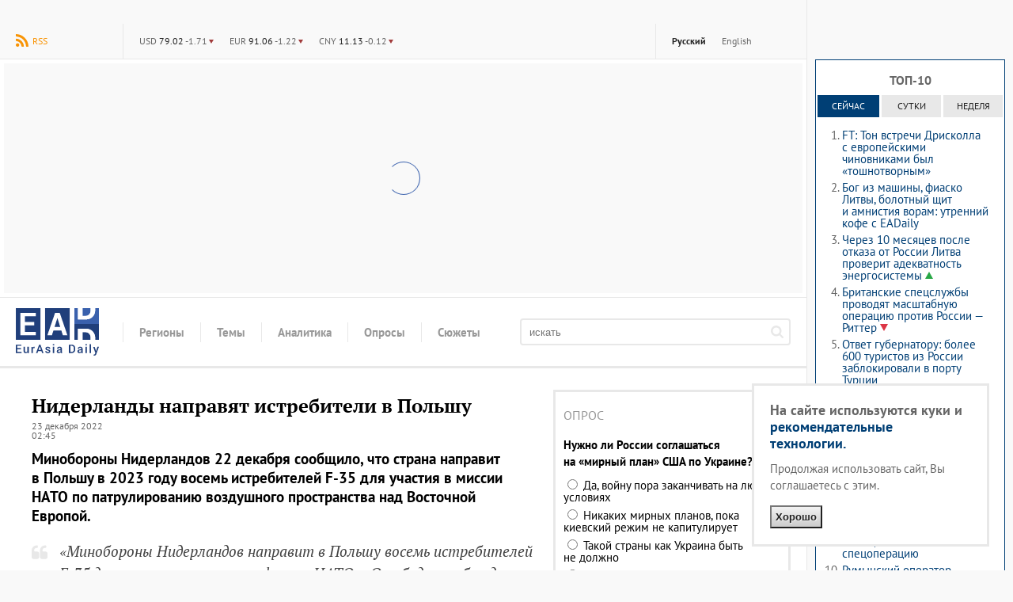

--- FILE ---
content_type: text/html; charset=utf-8
request_url: https://eadaily.com/ru/news/2022/12/23/niderlandy-napravyat-istrebiteli-v-polshu
body_size: 20368
content:
<!DOCTYPE html>
<html id="site-top" dir="ltr" xmlns:dc="http://purl.org/dc/terms/" xmlns:og="http://ogp.me/ns#" xmlns:article="http://ogp.me/ns/article#" xmlns:book="http://ogp.me/ns/book#" xmlns:product="http://ogp.me/ns/product#" xmlns:profile="http://ogp.me/ns/profile#" xmlns:video="http://ogp.me/ns/video#" lang="ru">
<head prefix="og: http://ogp.me/ns# fb: http://ogp.me/ns/fb# article: http://ogp.me/ns/article# ya: http://webmaster.yandex.ru/vocabularies/">
	<meta charset="UTF-8">
	<meta http-equiv="content-type" content="text/html; charset=utf-8"/>
	<title>Нидерланды направят истребители в Польшу — EADaily, 23 декабря 2022 — Новости НАТО. НАТО новости. НАТО сегодня. НАТО. Новости. Страны НАТО. Кандидаты в НАТО. Новости НАТО 23 декабря 2023. Новости сегодня. Новости дня. Последние новости.</title>
	<meta name="description" content="EADaily, 23 декабря 2022. Минобороны Нидерландов 22 декабря сообщило, что страна направит в Польшу в 2023 году восемь истребителей F-35 для участия в миссии НАТО по патрулированию воздушного пространства над Восточной Европой."/>
	<meta name="robots" content="all"/>
	<meta name="referrer" content="origin">
	<link rel="canonical" href="https://eadaily.com/ru/news/2022/12/23/niderlandy-napravyat-istrebiteli-v-polshu"/><link rel="amphtml" href="https://eadaily.com/ru/ampnews/2022/12/23/niderlandy-napravyat-istrebiteli-v-polshu"/><link rel="preload" href="//static1.eadaily.com/fonts/v12/pt-sans-regular.woff2" as="font" crossorigin><link rel="preload" href="//static1.eadaily.com/fonts/v12/pt-serif-700.woff2" as="font" crossorigin><link rel="preload" href="//static1.eadaily.com/fonts/v12/pt-serif-700italic.woff2" as="font" crossorigin><link rel="preload" href="//static1.eadaily.com/fonts/v12/pt-sans-700.woff2" as="font" crossorigin><link rel="preload" href="//static1.eadaily.com/fonts/v12/pt-serif-regular.woff2" as="font" crossorigin><meta property="og:type" content="article"/><meta property="og:title" content="Нидерланды направят истребители в Польшу: EADaily"/>
<meta property="og:image" content="https://img4.eadaily.com/og/284147"/>
<meta property="og:description" content="EADaily, 23 декабря 2022. Минобороны Нидерландов 22 декабря сообщило, что страна направит в Польшу в 2023 году восемь истребителей F-35 для участия в миссии НАТО по патрулированию воздушного пространства над Восточной Европой."/>
<meta property="og:url" content="https://eadaily.com/ru/news/2022/12/23/niderlandy-napravyat-istrebiteli-v-polshu"/>
<meta property="og:site_name" content="EADaily"/>
<meta property="fb:app_id" content="599718063501264"/><meta name="mrc__share_title" content="Нидерланды направят истребители в Польшу: EADaily"/>
<link rel="image_src" href="https://img4.eadaily.com/og/284147"/><meta name="twitter:card" content="summary"/>
<meta name="twitter:site" content="@eurasiadaily"/>
<meta name="twitter:title" content="Нидерланды направят истребители в Польшу: EADaily"/>
<meta name="twitter:description" content="EADaily, 23 декабря 2022. Минобороны Нидерландов 22 декабря сообщило, что страна направит в Польшу в 2023 году восемь истребителей F-35 для участия в миссии НАТО по патрулированию воздушного пространства над Восточной Европой."/>
<meta name="twitter:image" content="https://img4.eadaily.com/og/284147"/>
<meta name="twitter:url" content="https://eadaily.com/ru/news/2022/12/23/niderlandy-napravyat-istrebiteli-v-polshu"/>	<meta name="viewport" content="width=device-width, initial-scale=1.0, minimum-scale=1.0">

	<link rel="icon" href="//static1.eadaily.com/i/fav/favicon.ico" sizes="any">
	<link rel="icon" href="//static1.eadaily.com/i/fav/favicon.svg" type="image/svg+xml">
	<link rel="apple-touch-icon" href="//static1.eadaily.com/i/fav/apple-touch-icon.png" sizes="180x180">
	<link rel="manifest" href="/manifest.json">
	<meta name="theme-color" content="#203f7b">
			<script type="text/javascript">(function(){this.isMobile=1051>(window.innerWidth||document.documentElement.clientWidth||document.getElementsByTagName("body")[0].clientWidth);this.adfoxBanner=function(a){a.onRender=function(){banner_rendered(a.containerId)};window.yaContextCb.push(()=>{Ya.adfoxCode.create(a)})};this.loadScript=function(a){if("string"==typeof a&&""!==a){var b=document.createElement("script");b.type="text/javascript";b.async=!0;b.src=a;a=document.getElementsByTagName("script")[0];a.parentNode.insertBefore(b,a)}}}).call(window.ead=
{});"serviceWorker"in navigator&&navigator.serviceWorker.register("/serviceWorker.js").then(function(a){console.log("ServiceWorker registration successful with scope: ",a.scope)}).catch(function(a){console.log("ServiceWorker registration failed: ",a)});
</script>
		<script src="//static1.eadaily.com/js/vanilla.min.js?202502111905" async></script>
		<script src="//static1.eadaily.com/js/socials.min.js?202205121015" async></script>
		<!--[if lt IE 9]><script type="text/javascript" src="//static1.eadaily.com/js/html5shiv.min.js"></script><![endif]-->

		<link rel="stylesheet" type="text/css" href="//static1.eadaily.com/css/styles.css?202510022330">
		<link rel="stylesheet" href="//static1.eadaily.com/css/btf.css?202409141000" media="print" onload="this.media='all'; this.onload=null;">
		<script type="text/javascript">
			if (window.location !== window.parent.location) alert('ВНИМАНИЕ! Страница открыта во фрейме! Это может быть использовано для обмана, будьте бдительны! Оригинальный сайт агентства расположен по адресу EADaily.com');
		</script>
		<!--
		<script data-ad-client="ca-pub-7009997980973627" async src="https://pagead2.googlesyndication.com/pagead/js/adsbygoogle.js"></script>
		<script async src="https://www.googletagmanager.com/gtag/js?id=G-4S4WPE3E1V"></script>
		<script>
			window.dataLayer = window.dataLayer || [];
			function gtag(){dataLayer.push(arguments);}
			gtag('js', new Date());
			gtag('config', 'G-4S4WPE3E1V');
		</script>
		-->
		<meta name="msvalidate.01" content="28D089FE35A234868B3DC31E9C72FE0C" />
		<link rel="search" href="/ru/opensearch.xml" title="Поиск по новостям" type="application/opensearchdescription+xml"/><link rel="alternate" type="application/rss+xml" title="RSS" href="/ru/rss/index.xml"/>		<script type="text/javascript">(function(m,e,t,r,i,k,a){m[i]=m[i]||function(){(m[i].a=m[i].a||[]).push(arguments)}; m[i].l=1*new Date();k=e.createElement(t),a=e.getElementsByTagName(t)[0],k.async=1,k.src=r,a.parentNode.insertBefore(k,a)}) (window, document, "script", "https://mc.yandex.ru/metrika/tag.js", "ym"); ym(49767505, "init", { clickmap:true, trackLinks:true, accurateTrackBounce:true });</script> <noscript><div><img src="https://mc.yandex.ru/watch/49767505" style="position:absolute; left:-9999px;" alt="" /></div></noscript>
		<script async src="https://cdn.dmtgvn.com/wrapper/js/manager.js?pid=1f462bba-63b2-4d05-8a2c-12cb7f02b607"></script>
		<script type="text/javascript">(function(w,a){(w[a]=w[a]||[]).push(function(){try{w.statmedia=new StatMedia({id:46252})}catch(d){}});w.ead.loadScript("https://stat.media/sm.js")})(window,"__statmedia_callbacks");</script>

<script src="https://static1.eadaily.com/js/prebid.js" async></script><script src="https://yandex.ru/ads/system/header-bidding.js" async></script><script src="https://content.adriver.ru/AdRiverFPS.js" async></script><script src="https://cdn.skcrtxr.com/roxot-wrapper/js/roxot-manager.js?pid=1f462bba-63b2-4d05-8a2c-12cb7f02b607" async></script><script src="https://tube.buzzoola.com/js/lib/buzzoola_ext.js" async></script><script src="https://static1.eadaily.com/js/prebid.js" async></script><script src="https://yandex.ru/ads/system/header-bidding.js" async></script><script src="https://content.adriver.ru/AdRiverFPS.js" async></script><script src="https://cdn.skcrtxr.com/roxot-wrapper/js/roxot-manager.js?pid=1f462bba-63b2-4d05-8a2c-12cb7f02b607" async></script><script src="https://tube.buzzoola.com/js/lib/buzzoola_ext.js" async></script><script type="text/javascript">var adfoxBiddersMap={myTarget:"763128",betweenDigital:"793538",adriver:"776589",otm:"1460822",buzzoola:"769160",sape:"1697231",mediasniper:"2297743",mediatoday:"2365797",pb_vox:"2583780",roxot:"1972532","adfox_yandex_roxot-adfox-hb":"1972532",gnezdo:"2930570",smi2:"3125554",astralab:"3118695","adfox_yandex_adplay-adv":"3294122",link:"3389346",ohmybid:"3434190"};var biddersCpmAdjustmentMap={'adriver':0.902,'betweenDigital':0.902,'buzzoola':0.91,'sape':0.915,'roxot':0.865,'mediasniper':0.915,'otm':0.869,'gnezdo':0.9,'mediatoday':0.883};adUnits=window.ead.isMobile?[{code:"adfox_fullscreen",sizes:[[300,600],[320,480]],bids:[{bidder:"myTarget",params:{placementId:1042277}},{bidder:"betweenDigital",params:{placementId:4510501}},{bidder:"otm",params:{placementId:30802}},{bidder:"sape",params:{placementId:818707}},{bidder:"roxot",params:{placementId:"334028c0-1691-4901-9d0b-fcc75c83b0bc",sendTargetRef:!0}},{bidder:"mediasniper",params:{placementId:3457}},{bidder:"gnezdo",params:{placementId:353036}}]},{code:"adfox_mob1",sizes:[[300,250]],bids:[{bidder:"myTarget",params:{placementId:582120}},{bidder:"betweenDigital",params:{placementId:3292797}},{bidder:"adriver",params:{placementId:"20:eadaily_300x250mob_1",additional:{ext:{query:"cid="+localStorage.getItem("adrcid")}}}},{bidder:"otm",params:{placementId:1135}},{bidder:"buzzoola",params:{placementId:417855,additional:{fpuids:(function(){try{return window.Buzzoola.User.getData();}catch(ex){return{};}})()}}},{bidder:"sape",params:{placementId:818708}},{bidder:"mediasniper",params:{placementId:370001}},{bidder:"mediatoday",params:{placementId:9652}},{bidder:"pb_vox",params:{placementId:"64edd4a97bc72f1620cd3ef2",placement:"banner"}},{bidder:"adfox_yandex_roxot-adfox-hb",params:{p1:"czfsv",p2:"hrmw"}},{bidder:"roxot",params:{placementId:"3aba28e4-f985-4ea9-ad54-43e9bfdbd547",sendTargetRef:!0}},{bidder:"gnezdo",params:{placementId:353038}},{bidder:"smi2",params:{placementId:102585}},{bidder:"astralab",params:{placementId:"66ffcf9bb13381b469ae50c1"}},{bidder:"adfox_yandex_adplay-adv",params:{p1:"dgzbg",p2:"jbzl"}},{bidder:"link",params:{placementId:"de9cf856cfb6a948591b2ee0ccbd10eb"}},{bidder:"ohmybid",params:{placementId:"8ZjzsWtx1kJnxV4F"}}]},{code:"adfox_mob2",sizes:[[300,250]],bids:[{bidder:"myTarget",params:{placementId:582202}},{bidder:"betweenDigital",params:{placementId:3292798}},{bidder:"adriver",params:{placementId:"20:eadaily_300x250mob_2",additional:{ext:{query:"cid="+localStorage.getItem("adrcid")}}}},{bidder:"otm",params:{placementId:1136}},{bidder:"buzzoola",params:{placementId:417856,additional:{fpuids:(function(){try{return window.Buzzoola.User.getData();}catch(ex){return{};}})()}}},{bidder:"sape",params:{placementId:818709}},{bidder:"mediasniper",params:{placementId:370002}},{bidder:"mediatoday",params:{placementId:9653}},{bidder:"pb_vox",params:{placementId:"64edd4c34d506e3124ec66f6",placement:"banner"}},{bidder:"adfox_yandex_roxot-adfox-hb",params:{p1:"czfsw",p2:"hrmw"}},{bidder:"roxot",params:{placementId:"a14d62cd-1104-4b5d-b6f4-93720d86b26b",sendTargetRef:!0}},{bidder:"gnezdo",params:{placementId:353039}},{bidder:"smi2",params:{placementId:102586}},{bidder:"astralab",params:{placementId:"66ffcf9db13381b469ae50d4"}},{bidder:"link",params:{placementId:"f8b502edc886240a4999f4b1129054b6"}},{bidder:"ohmybid",params:{placementId:"k31d5w27VNMH14tG"}}]},{code:"adfox_mob_intext",sizes:[[300,250]],bids:[{bidder:"myTarget",params:{placementId:582205}},{bidder:"betweenDigital",params:{placementId:3292800}},{bidder:"adriver",params:{placementId:"20:eadaily_300x250mob_3",additional:{ext:{query:"cid="+localStorage.getItem("adrcid")}}}},{bidder:"otm",params:{placementId:1137}},{bidder:"buzzoola",params:{placementId:417857,additional:{fpuids:(function(){try{return window.Buzzoola.User.getData();}catch(ex){return{};}})()}}},{bidder:"sape",params:{placementId:818710}},{bidder:"mediasniper",params:{placementId:370003}},{bidder:"mediatoday",params:{placementId:9654}},{bidder:"pb_vox",params:{placementId:"64edd4d74d506e3124ec66f8",placement:"banner"}},{bidder:"adfox_yandex_roxot-adfox-hb",params:{p1:"czfsx",p2:"hrmw"}},{bidder:"roxot",params:{placementId:"f0974c39-35d9-467f-926d-4e808b763335",sendTargetRef:!0}},{bidder:"gnezdo",params:{placementId:353040}},{bidder:"smi2",params:{placementId:102587}},{bidder:"astralab",params:{placementId:"66ffcf9fb13381b469ae50e7"}},{bidder:"link",params:{placementId:"0aa382a631590f1616c62e78b55bab10"}},{bidder:"ohmybid",params:{placementId:"rEIf5Zgy9pNsl8PL"}}]},{code:"adfox_mob_intext_2",sizes:[[300,250]],bids:[{bidder:"myTarget",params:{placementId:582203}},{bidder:"betweenDigital",params:{placementId:3292799}},{bidder:"adriver",params:{placementId:"20:eadaily_300x250mob_4",additional:{ext:{query:"cid="+localStorage.getItem("adrcid")}}}},{bidder:"otm",params:{placementId:1138}},{bidder:"buzzoola",params:{placementId:417858,additional:{fpuids:(function(){try{return window.Buzzoola.User.getData();}catch(ex){return{};}})()}}},{bidder:"sape",params:{placementId:818711}},{bidder:"mediasniper",params:{placementId:370004}},{bidder:"mediatoday",params:{placementId:9655}},{bidder:"pb_vox",params:{placementId:"64edd4ed7bc72f1620cd3ef4",placement:"banner"}},{bidder:"adfox_yandex_roxot-adfox-hb",params:{p1:"czfsy",p2:"hrmw"}},{bidder:"roxot",params:{placementId:"9f2872bc-a9f7-4c31-8417-d4dfcf5c0d2f",sendTargetRef:!0}},{bidder:"gnezdo",params:{placementId:353041}},{bidder:"smi2",params:{placementId:102588}},{bidder:"astralab",params:{placementId:"66ffcfa1b13381b469ae50fa"}},{bidder:"link",params:{placementId:"d1d988415833b6d39410ff1e6c18eaa7"}},{bidder:"ohmybid",params:{placementId:"ULKA6Yh2Gm9YuyKb"}}]}]:[{code:"adfox_head",sizes:[[970,250]],bids:[{bidder:"myTarget",params:{placementId:582227}},{bidder:"betweenDigital",params:{placementId:3292796}},{bidder:"adriver",params:{placementId:"20:eadaily_970x250",additional:{ext:{query:"cid="+localStorage.getItem("adrcid")}}}},{bidder:"otm",params:{placementId:1128}},{bidder:"buzzoola",params:{placementId:417848,additional:{fpuids:(function(){try{return window.Buzzoola.User.getData();}catch(ex){return{};}})()}}},{bidder:"sape",params:{placementId:818700}},{bidder:"mediasniper",params:{placementId:370005}},{bidder:"pb_vox",params:{placementId:"64edd52e7bc72f1620cd3ef6",placement:"banner"}},{bidder:"adfox_yandex_roxot-adfox-hb",params:{p1:"czfsu",p2:"hrmw"}},{bidder:"roxot",params:{placementId:"10d14354-ef35-48f7-af0c-92e671922a06",sendTargetRef:!0}},{bidder:"gnezdo",params:{placementId:353037}},{bidder:"smi2",params:{placementId:102582}},{bidder:"astralab",params:{placementId:"66ffcf8eb13381b469ae5045"}},{bidder:"link",params:{placementId:"69f7e2dcbb6907c0b9ef3cae610bd431"}},{bidder:"ohmybid",params:{placementId:"WAiHZz9WWy19z5M3"}}]},{code:"adfox_side1",sizes:[[300,600]],bids:[{bidder:"myTarget",params:{placementId:582218}},{bidder:"betweenDigital",params:{placementId:3292795}},{bidder:"adriver",params:{placementId:"20:eadaily_300x600",additional:{ext:{query:"cid="+localStorage.getItem("adrcid")}}}},{bidder:"otm",params:{placementId:1129}},{bidder:"buzzoola",params:{placementId:417849,additional:{fpuids:(function(){try{return window.Buzzoola.User.getData();}catch(ex){return{};}})()}}},{bidder:"sape",params:{placementId:818701}},{bidder:"mediasniper",params:{placementId:370006}},{bidder:"mediatoday",params:{placementId:9656}},{bidder:"pb_vox",params:{placementId:"649d6faa4d506ecb10379f4e",placement:"banner"}},{bidder:"adfox_yandex_roxot-adfox-hb",params:{p1:"czfst",p2:"hrmw"}},{bidder:"roxot",params:{placementId:"2691188a-13f3-4ce1-b94d-5d2f763ea327",sendTargetRef:!0}},{bidder:"smi2",params:{placementId:102579}},{bidder:"astralab",params:{placementId:"66ffcf8fb13381b469ae504f"}},{bidder:"adfox_yandex_adplay-adv",params:{p1:"dgzbh",p2:"jdhb"}},{bidder:"link",params:{placementId:"3db4ba7e92b6b9b9d33ca589230c172a"}},{bidder:"ohmybid",params:{placementId:"LWPOdiCk4TKT35jH"}}]},{code:"adfox_side2",sizes:[[240,400]],bids:[{bidder:"myTarget",params:{placementId:582221}},{bidder:"betweenDigital",params:{placementId:3292793}},{bidder:"adriver",params:{placementId:"20:eadaily_240x400",additional:{ext:{query:"cid="+localStorage.getItem("adrcid")}}}},{bidder:"otm",params:{placementId:1130}},{bidder:"buzzoola",params:{placementId:417850,additional:{fpuids:(function(){try{return window.Buzzoola.User.getData();}catch(ex){return{};}})()}}},{bidder:"sape",params:{placementId:818712}},{bidder:"mediasniper",params:{placementId:370007}},{bidder:"mediatoday",params:{placementId:9661}},{bidder:"pb_vox",params:{placementId:"64edd5447bc72f1620cd3ef8",placement:"banner"}},{bidder:"adfox_yandex_roxot-adfox-hb",params:{p1:"czfso",p2:"hrmw"}},{bidder:"roxot",params:{placementId:"38656266-2ba9-4a07-a761-e615766eb721",sendTargetRef:!0}},{bidder:"smi2",params:{placementId:102580}},{bidder:"astralab",params:{placementId:"66ffcf91b13381b469ae5062"}},{bidder:"link",params:{placementId:"ee75e9155cd750075664357edb8c96bf"}},{bidder:"ohmybid",params:{placementId:"F1z1oryE2YTeecGI"}}]},{code:"adfox_mid1",sizes:[[300,250]],bids:[{bidder:"myTarget",params:{placementId:582230}},{bidder:"betweenDigital",params:{placementId:3292801}},{bidder:"adriver",params:{placementId:"20:eadaily_300x250_1",additional:{ext:{query:"cid="+localStorage.getItem("adrcid")}}}},{bidder:"otm",params:{placementId:1131}},{bidder:"buzzoola",params:{placementId:417851,additional:{fpuids:(function(){try{return window.Buzzoola.User.getData();}catch(ex){return{};}})()}}},{bidder:"sape",params:{placementId:818703}},{bidder:"mediasniper",params:{placementId:370008}},{bidder:"mediatoday",params:{placementId:9657}},{bidder:"pb_vox",params:{placementId:"64edd5594d506e3124ec66fa",placement:"banner"}},{bidder:"adfox_yandex_roxot-adfox-hb",params:{p1:"czfsp",p2:"hrmw"}},{bidder:"roxot",params:{placementId:"b60487a6-e905-4f2e-bedb-e381b7b3ac13",sendTargetRef:!0}},{bidder:"gnezdo",params:{placementId:353032}},{bidder:"smi2",params:{placementId:102581}},{bidder:"astralab",params:{placementId:"66ffcf93b13381b469ae5075"}},{bidder:"link",params:{placementId:"d6be6721e268ef33980d151f67ee9db3"}},{bidder:"ohmybid",params:{placementId:"ctpAAoovF1XHuj5g"}}]},{code:"adfox_mid2",sizes:[[300,250]],bids:[{bidder:"myTarget",params:{placementId:582232}},{bidder:"betweenDigital",params:{placementId:3292802}},{bidder:"otm",params:{placementId:1132}},{bidder:"buzzoola",params:{placementId:417852,additional:{fpuids:(function(){try{return window.Buzzoola.User.getData();}catch(ex){return{};}})()}}},{bidder:"sape",params:{placementId:818704}},{bidder:"mediasniper",params:{placementId:370009}},{bidder:"mediatoday",params:{placementId:9658}},{bidder:"pb_vox",params:{placementId:"64edd5ab4d506e3124ec66fd",placement:"banner"}},{bidder:"adfox_yandex_roxot-adfox-hb",params:{p1:"czfsq",p2:"hrmw"}},{bidder:"roxot",params:{placementId:"5fc01441-bcee-4a19-ba1a-cf845f8a1cb5",sendTargetRef:!0}},{bidder:"gnezdo",params:{placementId:353033}},{bidder:"smi2",params:{placementId:102583}},{bidder:"astralab",params:{placementId:"66ffcf95b13381b469ae5088"}},{bidder:"link",params:{placementId:"ad36ae052eda13c9309f5dbed780c1c3"}},{bidder:"ohmybid",params:{placementId:"em0wigjPeGwfGRbV"}}]},{code:"adfox_intext1",sizes:[[300,250]],bids:[{bidder:"myTarget",params:{placementId:582238}},{bidder:"betweenDigital",params:{placementId:3292803}},{bidder:"adriver",params:{placementId:"20:eadaily_300x250_2",additional:{ext:{query:"cid="+localStorage.getItem("adrcid")}}}},{bidder:"otm",params:{placementId:1133}},{bidder:"buzzoola",params:{placementId:417853,additional:{fpuids:(function(){try{return window.Buzzoola.User.getData();}catch(ex){return{};}})()}}},{bidder:"sape",params:{placementId:818705}},{bidder:"mediasniper",params:{placementId:370010}},{bidder:"mediatoday",params:{placementId:9659}},{bidder:"pb_vox",params:{placementId:"64edd5e37bc72f1620cd3f02",placement:"banner"}},{bidder:"adfox_yandex_roxot-adfox-hb",params:{p1:"czfsr",p2:"hrmw"}},{bidder:"roxot",params:{placementId:"a898f220-c449-41e0-b093-8a09c120fdbb",sendTargetRef:!0}},{bidder:"gnezdo",params:{placementId:353034}},{bidder:"smi2",params:{placementId:102584}},{bidder:"astralab",params:{placementId:"66ffcf97b13381b469ae509b"}},{bidder:"link",params:{placementId:"55d666653c3a52a23d065474c6a09104"}},{bidder:"ohmybid",params:{placementId:"szgCdXOd5dKffQcf"}}]},{code:"adfox_intext2",sizes:[[300,250]],bids:[{bidder:"myTarget",params:{placementId:582239}},{bidder:"betweenDigital",params:{placementId:3292804}},{bidder:"otm",params:{placementId:1134}},{bidder:"buzzoola",params:{placementId:417854,additional:{fpuids:(function(){try{return window.Buzzoola.User.getData();}catch(ex){return{};}})()}}},{bidder:"sape",params:{placementId:818706}},{bidder:"mediasniper",params:{placementId:370011}},{bidder:"mediatoday",params:{placementId:9660}},{bidder:"pb_vox",params:{placementId:"64edd5f47bc72f1620cd3f04",placement:"banner"}},{bidder:"adfox_yandex_roxot-adfox-hb",params:{p1:"czfss",p2:"hrmw"}},{bidder:"roxot",params:{placementId:"8e41426c-cd8c-4a69-9adf-19e8daed6958",sendTargetRef:!0}},{bidder:"gnezdo",params:{placementId:353035}},{bidder:"smi2",params:{placementId:102589}},{bidder:"astralab",params:{placementId:"66ffcf99b13381b469ae50ae"}},{bidder:"link",params:{placementId:"19d68c2b057ff97de8bf1577dd9dea4f"}},{bidder:"ohmybid",params:{placementId:"LuwrfZpeqQLb3mNg"}}]}];var syncPixels=[{bidder:'sape',pixels:['https://acint.net/cmatch/?dp=14&pi=1630222']}];var pbjs=pbjs||{};pbjs.que=pbjs.que||[];var userTimeout=1000;window.YaHeaderBiddingSettings={pbjs:pbjs,biddersMap:adfoxBiddersMap,adUnits:adUnits,timeout:userTimeout,syncPixels:syncPixels};</script><script type="text/javascript">window.yaContextCb=window.yaContextCb||[];</script><script src="https://yandex.ru/ads/system/context.js" async></script><script type="text/javascript">window.ead.isMobile&&window.yaContextCb.push(function(){Ya.adfoxCode.create({ownerId:254948,containerId:"adfox_fullscreen",type:"fullscreen",params:{pp:"kdt",ps:"dmtf",p2:"fwbj",puid1:"",puid2:"",puid3:""}})});</script>
<script data-schema="Organization" type="application/ld+json">{"@type":"Organization","@context":"http://schema.org","name":"EADaily","url":"https://eadaily.com/","logo":"https://static1.eadaily.com/i/fav/apple-touch-icon.png","sameAs":["https://vk.com/eurasiadaily","https://www.ok.ru/group/52683602460758","https://t.me/EurasiaDaily"]}</script><script data-schema="WebSite" type="application/ld+json">{"@type":"WebSite","@context":"http://schema.org","name":"EADaily","url":"https://eadaily.com","potentialAction":{"@type":"SearchAction","target":"https://eadaily.com/ru/search/?text={search_term_string}","query-input":"required name=search_term_string"}}</script><script data-schema="WebPage" type="application/ld+json">{"@type":"WebPage","@context":"http://schema.org","@id":"https://eadaily.com/ru/news/2022/12/23/niderlandy-napravyat-istrebiteli-v-polshu"}</script><script data-schema="BreadcrumbList" type="application/ld+json">{"@context":"http://schema.org","@type":"BreadcrumbList","itemListElement":[{"@type":"ListItem","position":1,"item":"https://eadaily.com/ru/","name":"Русская версия"},{"@type":"ListItem","position":2,"item":"https://eadaily.com/ru/news/","name":"Новости"},{"@type":"ListItem","position":3,"item":"https://eadaily.com/ru/news/military/","name":"Войны. Армии. ВПК"},{"@type":"ListItem","position":4,"item":"https://eadaily.com/ru/news/2022/12/23/niderlandy-napravyat-istrebiteli-v-polshu","name":"Нидерланды направят истребители в Польшу"}]}</script>
</head>
<body >
		<div id="fb-root"></div><div id="vk_api_transport"></div>
	<div id="pagewrap">
		<div id="content_column">

	<div id="topline"><a href="#global-nav" class="alt-nav">Меню</a>
<div class="divider feed"><a href="/ru/rss/index.xml" class="rss">RSS</a></div><ul class="divider lang-switcher"><li><a href="/ru/" title="Русская версия" class="current">Русский</a></li><li><a href="/en/" title="English version" >English</a></li></ul><div class="divider currency"><ul><li><b title="USD">$</b> <strong>79.02</strong> <span class="lower">-1.71</span></li><li><b title="EUR">€</b> <strong>91.06</strong> <span class="lower">-1.22</span></li><li><b title="CNY">¥</b> <strong>11.13</strong> <span class="lower">-0.12</span></li></ul></div>
</div><div id="bn_bfr_menus" class="size-xs-s-m-hide"><div id="adfox_head" style="display:flex;justify-content:center;align-items:center;width:100%;min-height:290px;" class="ad-spin"></div></div><div id="logoline">
<a href="/ru/" id="logo">EADaily</a>
<ul class="global-nav"><li><span><b>Регионы</b></span><ul><li><a href="/ru/news/russia/">Россия</a></li><li><a href="/ru/news/belarus/">Белоруссия</a></li><li><a href="/ru/news/ukraine/">Украина</a></li><li><a href="/ru/news/novorossia/">Новороссия</a></li><li><a href="/ru/news/moldova/">Молдавия и Приднестровье</a></li><li><a href="/ru/news/europe/">Европа</a></li><li><a href="/ru/news/caucasus/">Кавказ</a></li><li><a href="/ru/news/east/">Ближний Восток</a></li><li><a href="/ru/news/turkey/">Турция</a></li><li><a href="/ru/news/china/">Китай</a></li><li><a href="/ru/news/asia/">Азия</a></li><li><a href="/ru/news/usa/">США</a></li><li><a href="/ru/news/latinamerica/">Латинская Америка</a></li><li><a href="/ru/news/africa/">Африка</a></li><li><a href="/ru/news/iran/">Иран</a></li><li><a href="/ru/news/other/">Другие</a></li><li><a href="/ru/news/baltics/">Прибалтика</a></li></ul></li><li><span><b>Темы</b></span><ul><li><a href="/ru/news/politics/">Политика</a></li><li><a href="/ru/news/economics/">Экономика</a></li><li><a href="/ru/news/society/">Общество</a></li><li><a href="/ru/news/energy/">Энергетика</a></li><li><a href="/ru/news/tech/">Технологии</a></li><li><a href="/ru/news/accidents/">Происшествия</a></li><li><a href="/ru/news/ecology/">Экология</a></li><li><a href="/ru/news/transport/">Транспорт</a></li><li><a href="/ru/news/sport/">Спорт</a></li><li><a href="/ru/news/analysis/">Аналитика</a></li><li><a href="/ru/news/history/">История</a></li><li><a href="/ru/news/military/">Войны. Армии. ВПК</a></li><li><a href="/ru/news/culture/">Культура</a></li></ul></li><li><a href="/ru/news/analysis/"><b>Аналитика</b></a></li><li><a href="/ru/poll/"><b>Опросы</b></a></li><li><a href="/ru/dossier/"><b>Сюжеты</b></a></li></ul>
<form action="/ru/search/" method="get" id="topsearch"><input type="search" placeholder="искать" name="text" /><button aria-label="искать"><svg viewBox="0 0 1000 1000"><path d="M692 423q0-111-78-189-79-79-191-80t-190 80q-79 80-79 189t79 191q78 81 190 78t191-78q78-76 78-191zm308 501q0 31-24 53-23 23-54 23-32 0-53-23L663 772q-108 74-240 74-86 0-165-33-78-34-134-91T33 588Q-1 510 0 423t33-163q33-77 91-136t134-91Q335 2 423 0t165 33q76 36 134 91t91 136q32 80 33 163 0 132-74 240l205 206q23 22 23 55z"/></svg></button></form>
</div>

	<div class="two-columns">
		<div class="two-columns-left">
			<article itemscope itemtype="http://schema.org/NewsArticle" data-news-uid="284147"><h1 itemprop="headline">Нидерланды направят истребители в Польшу</h1><div class="datetime"><time itemprop="datePublished" datetime="2022-12-23T02:45:00+03:00">23 декабря 2022<br />02:45</time><time itemprop="dateModified" datetime="2025-06-27T11:42:27+03:00"></time></div><meta itemprop="image" content="https://img4.eadaily.com/og/284147" /><div class="news-text-body" itemprop="articleBody"><p class="lead">Минобороны Нидерландов 22 декабря сообщило, что страна направит в Польшу в 2023 году восемь истребителей F-35 для участия в миссии НАТО по патрулированию воздушного пространства над Восточной Европой.</p>
<blockquote>«Минобороны Нидерландов направит в Польшу восемь истребителей F-35 для защиты восточного фланга НАТО… Они будут наблюдать за воздушным пространством НАТО над Восточной Европой»,<span class="after-quote"> — говорится в сообщении ведомства.</span></blockquote>
<p>Истребители ВВС Нидерландов будут находиться в Польше в феврале и марте 2023 года, отмечает минобороны Нидерландов.</p>
<!--noindex--><div id="adfox_mob1" class="bn_news_incut size-l-xl-hide js-lazy-advert ad-spin" style="min-height:245px;" data-adfox='{"ownerId":254948,"containerId":"adfox_mob1","params":{"pp":"noj","ps":"dmtf","p2":"fwbj","puid1":""}}'></div><!--/noindex--><!--noindex--><div class="bn_news_incut bn-cubes size-xs-s-m-hide" style="min-height: 245px;"><div><div id="adfox_intext1"></div></div><div><div id="adfox_intext2"></div></div></div><!--/noindex--><p>Как сообщили в ведомстве, истребители могут взлететь в течение нескольких минут, чтобы перехватить самолет. Это происходит, если воздушное судно не идентифицирует себя или приближается к воздушному пространству без разрешения.</p>
<p>Ранее, 22 ноября, Германия договорилась с Польшей о патрулировании польского воздушного пространства истребителями Eurofighter ВВС ФРГ, а также о размещении ЗРК Patriot на территории страны.</p>
<p>Еще 23 августа ВВС США разместили в Польше 12 истребителей пятого поколения F-22 Raptor. Командир 90-й экспедиционной истребительной эскадрильи <strong>Майкл Кендалл</strong> сообщил, что целью этих действий является защита европейских стран НАТО.</p></div>
<div style="clear:both;"></div><div class="socials-wrapper socials-floating"><!--noindex--><div class="social-likes" data-url="https://eadaily.com/ru/news/2022/12/23/niderlandy-napravyat-istrebiteli-v-polshu" data-title="Нидерланды направят истребители в Польшу"><div class="vk" title="Поделиться во ВКонтакте"></div><div class="tw" data-via="eurasiadaily" title="Поделиться в Twitter"></div><div class="ok" title="Поделиться в Одноклассниках"></div><div class="tg" title="Поделиться в Telegram"></div><div class="whatsapp" title="Поделиться в WhatsApp"></div></div><!--/noindex--></div><div class="newsinfo">Постоянный адрес новости: <a href="https://eadaily.com/ru/news/2022/12/23/niderlandy-napravyat-istrebiteli-v-polshu" itemprop="mainEntityOfPage" content="https://eadaily.com/ru/news/2022/12/23/niderlandy-napravyat-istrebiteli-v-polshu">eadaily.com/ru/news/2022/12/23/niderlandy-napravyat-istrebiteli-v-polshu</a><br />Опубликовано 23 декабря 2022 в 02:45<br /><a href="https://iz.ru/1445293/2022-12-23/niderlandy-napraviat-v-polshu-vosem-istrebitelei-f-35" target="_blank" rel="noopener">Известия</a><div itemprop="publisher" itemscope itemtype="https://schema.org/Organization"><meta itemprop="name" content="EADaily"><link itemprop="url" href="https://eadaily.com"><span itemprop="logo" itemscope itemtype="http://schema.org/ImageObject"><link itemprop="url contentUrl" href="https://static1.eadaily.com/i/fav/apple-touch-icon.png"></span></div><div itemprop="author" itemscope itemtype="https://schema.org/Organization"><meta itemprop="name" content="EADaily"><link itemprop="url" href="https://eadaily.com"><span itemprop="logo" itemscope itemtype="http://schema.org/ImageObject"><link itemprop="url contentUrl" href="https://static1.eadaily.com/i/fav/apple-touch-icon.png"></span></div></div>
<div class="site-follow"><span>Читайте <strong>EAD</strong>: </span><a href="https://t.me/EurasiaDaily"
						   class="calc-link" data-calc-link="4" target="_blank" rel="noopener" title="Телеграм"><span
								class="site-follow-button site-follow-button-telegram"><span>Телеграм</span></span></a><a href="https://dzen.ru/news?favid=254125672"
						   class="calc-link" data-calc-link="1" target="_blank" rel="noopener" title="Новости Дзен"><span
								class="site-follow-button site-follow-button-zen-news"><span>Новости</span></span></a><a href="https://news.google.com/publications/CAAqJQgKIh9DQklTRVFnTWFnMEtDMlZoWkdGcGJIa3VZMjl0S0FBUAE?oc=3"
						   class="calc-link" data-calc-link="2" target="_blank" rel="noopener" title="Новости Google"><span
								class="site-follow-button site-follow-button-google-news"><span>Новости</span></span></a></div></article><!--noindex--><div class="bn-cubes size-xs-s-m-hide" style="margin:20px 0;"><div><div id="adfox_mid1" class="js-lazy-advert" data-adfox='{"ownerId":254948,"containerId":"adfox_mid1","params":{"pp":"nok","ps":"dmtf","p2":"ganf","puid1":""}}'></div></div><div><div id="adfox_mid2" class="js-lazy-advert" data-adfox='{"ownerId":254948,"containerId":"adfox_mid2","params":{"pp":"nok","ps":"dmtf","p2":"ganf","puid1":""}}'></div></div></div><div class="size-l-xl-hide" style="margin:20px -20px;"><div id="adfox_mob2" class="js-lazy-advert" data-adfox='{"ownerId":254948,"containerId":"adfox_mob2","params":{"pp":"nok","ps":"dmtf","p2":"fwbj","puid1":""}}'></div></div><div id="unit_93349" class="js-lazy-script" data-source="//smi2.ru/data/js/93349.js" style="min-height:250px;"></div><div id="unit_100158" class="js-lazy-script" data-source="//smi2.ru/data/js/100158.js" style="min-height:200px;"></div><style>.js-lazy-script .mgoc {margin:0 !important; padding:10px 0 !important;}.js-lazy-script .smi2.container_93349 {margin: 0;}</style><div id="top10goeshere"></div><!--/noindex-->
			<div class="regionsline">
				<span>Все новости</span>
			</div>

			<ul class="news-feed"><li class="news-feed-pictured"><time datetime="2025-11-22T10:38:00+03:00">10:38</time><a href="/ru/news/2025/11/22/armiya-i-policiya-polshi-prodolzhayut-specoperaciyu-posle-vzryva-na-zheleznodorozhnyh-putyah"><img class="news-feed-picture" src="//img2.eadaily.com/c160x90/o/180/3ec7a4c0bcc6d17c71a755f8b3e74.jpeg" width="160" height="90" alt="Армия и полиция Польши продолжают спецоперацию после взрыва на железнодорожных путях" loading="lazy" /> Армия и полиция Польши продолжают спецоперацию после взрыва на железнодорожных путях</a></li>
<li><time datetime="2025-11-22T10:10:00+03:00">10:10</time><a href="/ru/news/2025/11/22/rosreestr-predlozhil-vozvrashchat-kvartiry-obmanutym-pensioneram-posle-vozvrata-deneg">Росреестр предложил возвращать квартиры «обманутым» пенсионерам после возврата денег</a></li>
<li><time datetime="2025-11-22T09:42:00+03:00">09:42</time><a href="/ru/news/2025/11/22/sholc-priznal-chto-pytalsya-snyat-sankcii-ssha-s-severnogo-potoka-2">Шольц признал, что пытался снять санкции США с «Северного потока-2»</a></li>
<li><time datetime="2025-11-22T09:14:00+03:00">09:14</time><a href="/ru/news/2025/11/22/za-minuvshuyu-noch-sily-pvo-sbili-69-vrazheskih-bpla-v-devyati-regionah-rossii">За минувшую ночь силы ПВО сбили 69 вражеских БПЛА в девяти регионах России</a></li>
<li><time datetime="2025-11-22T08:46:00+03:00">08:46</time><a href="/ru/news/2025/11/22/kreml-putin-mozhet-posetit-novye-regiony-rossii-do-konca-2025-goda">Кремль: Путин может посетить новые регионы России до конца 2025 года</a></li>
<li><time datetime="2025-11-22T08:18:00+03:00">08:18</time><a href="/ru/news/2025/11/22/bog-iz-mashiny-fiasko-litvy-bolotnyy-shchit-i-amnistiya-voram-utrenniy-kofe-s-eadaily">Бог из машины, фиаско Литвы, болотный щит и амнистия ворам: утренний кофе с EADaily</a></li>
<li><time datetime="2025-11-22T07:50:00+03:00">07:50</time><a href="/ru/news/2025/11/22/v-belgorodskoy-oblasti-pri-atake-bpla-pogibli-suprugi-ih-chetyrehletniy-syn-ranen">В Белгородской области при атаке БПЛА погибли супруги, их четырехлетний сын ранен</a></li>
<li class="news-feed-pictured"><time datetime="2025-11-22T07:24:00+03:00">07:24</time><a href="/ru/news/2025/11/22/sud-priznal-eks-deputata-gadzhieva-i-chlenov-ego-semi-ekstremistskim-soobshchestvom"><img class="news-feed-picture" src="//img4.eadaily.com/c160x90/o/b10/a23968da20894986c9dd4a621e7a0.jpeg" width="160" height="90" alt="Суд признал экс-депутата Гаджиева* и членов его семьи экстремистским сообществом" loading="lazy" /> Суд признал экс-депутата Гаджиева* и членов его семьи экстремистским сообществом</a></li>
<li><time datetime="2025-11-22T07:00:00+03:00">07:00</time><a href="/ru/news/2025/11/22/gidrometcentr-22-noyabrya-v-moskve-do-4-gradusov-nebolshie-osadki">Гидрометцентр: 22 ноября в Москве до +4 градусов, небольшие осадки</a></li>
<li><time datetime="2025-11-22T06:45:00+03:00">06:45</time><a href="/ru/news/2025/11/22/cbs-nato-otrabatyvaet-vozmozhnyy-otvet-rossii-na-ucheniyah-v-sredizemnom-more">CBS: НАТО отрабатывает возможный ответ России на учениях в Средиземном море</a></li>
<li><time datetime="2025-11-22T06:30:00+03:00">06:30</time><a href="/ru/news/2025/11/22/ministr-armii-ssha-driskoll-seychas-samoe-podhodyashchee-vremya-dlya-mira-na-ukraine">Министр армии США Дрисколл: сейчас самое подходящее время для мира на Украине</a></li>
<li><time datetime="2025-11-22T06:20:00+03:00">06:20</time><a href="/ru/news/2025/11/22/ft-ton-vstrechi-driskolla-s-evropeyskimi-chinovnikami-byl-toshnotvornym">FT: Тон встречи Дрисколла с европейскими чиновниками был «тошнотворным»</a></li>
<li><time datetime="2025-11-22T06:15:00+03:00">06:15</time><a href="/ru/news/2025/11/22/gidrometcenr-temperatura-v-moskve-v-vyhodnye-i-na-sleduyushchey-nedele-budet-okolo-nulya">Гидрометценр: Температура в Москве в выходные и на следующей неделе будет около нуля</a></li>
<li><time datetime="2025-11-22T05:15:00+03:00">05:15</time><a href="/ru/news/2025/11/22/sammit-g20-nachinaetsya-v-yuar">Саммит G20 начинается в ЮАР</a></li>
<li class="news-feed-pictured"><time datetime="2025-11-22T05:05:00+03:00">05:05</time><a href="/ru/news/2025/11/22/posol-rossii-v-vengrii-prokommentiroval-situaciyu-s-postavkami-gaza"><img class="news-feed-picture" src="//img6.eadaily.com/c160x90/o/567/017ae28014489980cc29916396509.jpeg" width="160" height="90" alt="Посол России в Венгрии прокомментировал ситуацию с поставками газа" loading="lazy" /> Посол России в Венгрии прокомментировал ситуацию с поставками газа</a></li>
<li><time datetime="2025-11-22T04:30:00+03:00">04:30</time><a href="/ru/news/2025/11/22/ssha-vypustili-preduprezhdenie-otnositelno-poletov-v-rayone-venesuely">США выпустили предупреждение относительно полетов в районе Венесуэлы</a></li>
<li><time datetime="2025-11-22T04:15:00+03:00">04:15</time><a href="/ru/news/2025/11/22/politico-vse-izmeneniya-v-plan-po-ukraine-budut-vnositsya-lichno-trampom">Politico: Все изменения в план по Украине будут вноситься лично Трампом</a></li>
<li><time datetime="2025-11-22T04:05:00+03:00">04:05</time><a href="/ru/news/2025/11/22/tramp-zayavil-chto-ne-obsuzhdal-s-mamdani-iniciativu-dobivatsya-aresta-netanyahu">Трамп заявил, что не обсуждал с Мамдани инициативу добиваться ареста Нетаньяху</a></li>
<li><time datetime="2025-11-22T03:50:00+03:00">03:50</time><a href="/ru/news/2025/11/22/maduro-prizval-studentov-vystupit-v-podderzhku-venesuely">Мадуро призвал студентов выступить в поддержку Венесуэлы</a></li>
<li><time datetime="2025-11-22T03:30:00+03:00">03:30</time><a href="/ru/news/2025/11/22/v-kanade-medved-napal-na-gruppu-shkolnikov">В Канаде медведь напал на группу школьников</a></li>
<li class="news-feed-pictured"><time datetime="2025-11-22T03:15:00+03:00">03:15</time><a href="/ru/news/2025/11/22/zemletryasenie-proizoshlo-u-poberezhya-kuril"><img class="news-feed-picture" src="//img4.eadaily.com/c160x90/o/3e0/175cf3628bb3e5d93fad35cd167ec.jpeg" width="160" height="90" alt="Землетрясение произошло у побережья Курил" loading="lazy" /> Землетрясение произошло у побережья Курил</a></li>
<li><time datetime="2025-11-22T03:00:00+03:00">03:00</time><a href="/ru/news/2025/11/22/peskov-detali-kontaktov-mezhdu-putinym-i-trampom-predstoit-opredelit">Песков: Детали контактов между Путиным и Трампом предстоит определить</a></li>
<li><time datetime="2025-11-22T02:45:00+03:00">02:45</time><a href="/ru/news/2025/11/22/policiya-polshi-nachala-specoperaciyu">Полиция Польши начала спецоперацию</a></li>
<li><time datetime="2025-11-22T02:38:00+03:00">02:38</time><a href="/ru/news/2025/11/22/delo-o-smerti-velikogo-maradony-obernulos-krupneyshim-sudebnym-skandalom-v-argentine">Дело о смерти великого Марадоны обернулось крупнейшим судебным скандалом в Аргентине</a></li>
<li><time datetime="2025-11-22T02:30:00+03:00">02:30</time><a href="/ru/news/2025/11/22/v-nigerii-iz-katolicheskoy-shkoly-pohishcheny-bolee-220-detey">В Нигерии из католической школы похищены более 220 детей</a></li>
<li><time datetime="2025-11-22T02:15:00+03:00">02:15</time><a href="/ru/news/2025/11/22/tramp-mir-mezhdu-rossiey-i-ukrainoy-priblizhaetsya">Трамп: Мир между Россией и Украиной приближается</a></li>
<li><time datetime="2025-11-22T02:00:00+03:00">02:00</time><a href="/ru/news/2025/11/22/merc-obsudil-s-trampom-ego-plan-po-ukraine">Мерц обсудил с Трампом его план по Украине</a></li>
<li class="news-feed-pictured"><time datetime="2025-11-22T01:45:00+03:00">01:45</time><a href="/ru/news/2025/11/22/tramp-vyrazil-nadezhdu-chto-zelenskiy-soglasitsya-na-plan-po-uregulirovaniyu-konflikta"><img class="news-feed-picture" src="//img1.eadaily.com/c160x90/o/869/bc363109b3fa6c6ee73f96d5fa622.jpeg" width="160" height="90" alt="Трамп выразил надежду, что Зеленский согласится на план по урегулированию конфликта" loading="lazy" /> Трамп выразил надежду, что Зеленский согласится на план по урегулированию конфликта</a></li>
<li><time datetime="2025-11-22T01:30:00+03:00">01:30</time><a href="/ru/news/2025/11/22/guardian-generaly-armii-ssha-posetyat-moskvu">Guardian: Генералы армии США посетят Москву</a></li>
<li><time datetime="2025-11-22T01:24:00+03:00">01:24</time><a href="/ru/news/2025/11/22/slavyanki-bolshe-ne-v-mode-v-tailande-zavershilsya-74-y-konkurs-miss-vselennaya">Славянки больше не в моде? В Таиланде завершился 74-й конкурс «Мисс Вселенная»</a></li>
<li><time datetime="2025-11-22T01:15:00+03:00">01:15</time><a href="/ru/news/2025/11/22/vzryv-progremel-v-sumah">Взрыв прогремел в Сумах</a></li>
<li><time datetime="2025-11-22T01:00:00+03:00">01:00</time><a href="/ru/news/2025/11/22/sily-pvo-sbili-chetyre-drona-nad-regionami-rossii">Силы ПВО сбили четыре дрона над регионами России</a></li>
<li><time datetime="2025-11-22T00:45:00+03:00">00:45</time><a href="/ru/news/2025/11/22/sovershenno-nevmenyaem-rusofobu-generalu-mandonu-postavili-diagnoz">Совершенно невменяем: русофобу генералу Мандону поставили диагноз</a></li>
<li><time datetime="2025-11-22T00:15:00+03:00">00:15</time><a href="/ru/news/2025/11/22/britanskie-specsluzhby-provodyat-masshtabnuyu-operaciyu-protiv-rossii-ritter">Британские спецслужбы проводят масштабную операцию против России — Риттер</a></li>
</ul>
<p class="date-divider"><span><em>21.11.2025</em></span></p>
<ul class="news-feed"><li class="news-feed-pictured"><time datetime="2025-11-21T23:59:00+03:00">23:59</time><a href="/ru/news/2025/11/21/sibiga-kallas-korrupcionnyy-skandal-ne-povod-otkazyvat-kievu-v-podderzhke"><img class="news-feed-picture" src="//img4.eadaily.com/c160x90/o/3f5/df48c0a6d6a316ceb143509a54981.jpeg" width="160" height="90" alt="Сибига — Каллас: Коррупционный скандал не повод отказывать Киеву в поддержке" loading="lazy" /> Сибига — Каллас: Коррупционный скандал не повод отказывать Киеву в поддержке</a></li>
</ul>
<a class="loadmore" href="/ru/news/2025/11/21/" data-time="2025-11-21 23:59:00">Загрузить ещё</a>
		</div>

		<div class="two-columns-right">

			<div class="side-announcement side-announcement-poll"><div class="side-announcement-header">Опрос</div><div id="pollbox-error"></div><div class="pollbox-question">
<form action="/tools/calc_poll.php" method="post" id="fppoll">
<input type="hidden" name="poll" value="422" /><input type="hidden" name="ajax" value="0" /><div><div><strong>Нужно ли России соглашаться на «мирный план» США по Украине?</strong></div><label><input type="radio" name="poll_422" value="1752" /> Да, войну пора заканчивать на любых условиях</label>
<label><input type="radio" name="poll_422" value="1753" /> Никаких мирных планов, пока киевский режим не капитулирует</label>
<label><input type="radio" name="poll_422" value="1754" /> Такой страны как Украина быть не должно</label>
<label><input type="radio" name="poll_422" value="1755" /> Меня это не интересует</label>
</div>
<div><input type="submit" value="Отправить" /></div>
</form>
</div>
<div class="pollbox-results" style="display: none;">
<div><div><strong>Нужно ли России соглашаться на «мирный план» США по Украине?</strong></div><dl class="pollchart"><dt>Да, войну пора заканчивать на любых условиях: 9%</dt><dd><span style="width:9%;" class="color0"></span></dd><dt>Никаких мирных планов, пока киевский режим не капитулирует: 59%</dt><dd><span style="width:59%;" class="color1"></span></dd><dt>Такой страны как Украина быть не должно: 31%</dt><dd><span style="width:31%;" class="color2"></span></dd><dt>Меня это не интересует: 1%</dt><dd><span style="width:1%;" class="color3"></span></dd></dl></div></div>
<a href="/ru/poll/" class="poll-results">Результаты опросов</a></div><div class="side-announcement side-announcement-topborder"><div class="side-announcement-header">Главные новости</div><ul><li><a href="/ru/news/2025/11/22/ft-ton-vstrechi-driskolla-s-evropeyskimi-chinovnikami-byl-toshnotvornym">FT: Тон встречи Дрисколла с европейскими чиновниками был «тошнотворным»</a></li><li><a href="/ru/news/2025/11/22/bog-iz-mashiny-fiasko-litvy-bolotnyy-shchit-i-amnistiya-voram-utrenniy-kofe-s-eadaily">Бог из машины, фиаско Литвы, болотный щит и амнистия ворам: утренний кофе с EADaily</a></li><li><a href="/ru/news/2025/11/21/nam-vash-mirnyy-plan-ne-nuzhen-u-rossii-po-ukraine-est-svoy-i-on-budet-vypolnen">Нам ваш «мирный план» не нужен: у России по Украине есть свой, и он будет выполнен</a></li><li><a href="/ru/news/2025/11/22/sud-priznal-eks-deputata-gadzhieva-i-chlenov-ego-semi-ekstremistskim-soobshchestvom">Суд признал экс-депутата Гаджиева* и членов его семьи экстремистским сообществом</a></li></ul></div><div class="side-announcement side-announcement-topborder"><div class="side-announcement-header">Выбор редактора</div><ul><li><a href="/ru/news/2025/11/20/rumynskiy-operator-ne-nadeetsya-chto-gazprom-zaplatit-gaz-prodolzhaet-idti">Румынский оператор не надеется, что «Газпром» заплатит: газ продолжает идти</a></li></ul></div><div class="side-announcement side-announcement-topborder"><div class="side-announcement-header">Аналитика</div><ul><li><a href="/ru/news/2025/11/21/nash-mirnyy-plan-gulyaypolskiy-karman-i-prodolzhenie-nastupleniya-na-frontah-obzor">Наш «мирный план»: Гуляйпольский карман и продолжение наступления на фронтах — обзор</a></li><li><a href="/ru/news/2025/11/20/do-15-chasov-bez-sveta-aes-i-import-na-ukraine-chastichno-vne-igry">До 15 часов без света: АЭС и импорт на Украине частично вне игры</a></li><li><a href="/ru/news/2025/11/21/zhelayushchih-vse-menshe-koaliciya-razvalivaetsya-v-es-peresmatrivayut-pomoshch-ukraine">Желающих все меньше, коалиция разваливается: в ЕС пересматривают помощь Украине</a></li><li><a href="/ru/news/2025/11/20/igor-levitas-o-novom-plane-trampa-i-rasteryannosti-zapadnyh-smi">Игорь Левитас: О «новом плане Трампа» и растерянности западных СМИ</a></li><li><a href="/ru/news/2025/11/21/zapreshchenka-dlya-chaynikov-kak-povliyayut-sankcii-na-postavki-nefti-iz-rossii-v-kitay">«Запрещенка для чайников»: как повлияют санкции на поставки нефти из России в Китай?</a></li><li><a href="/ru/news/2025/11/19/ostanetsya-li-voobshche-ukrainskoe-gosudarstvo-stanet-yasno-k-2030-godu-ekspert">Останется ли вообще украинское государство, станет ясно к 2030 году — эксперт</a></li><li><a href="/ru/news/2025/09/26/moldaviya-v-zone-turbulentnosti-pomozhet-li-kirienko-vozmozhnye-scenarii">Молдавия в зоне турбулентности — поможет ли Кириенко? Возможные сценарии</a></li></ul></div><div class="side-announcement side-announcement-topborder"><div class="side-announcement-header">Актуальные сюжеты</div><ul><li class="side-announcement-picture"><a href="/ru/dossier/russkie-v-pribaltike-bez-prava-na-prava"><img src="https://img3.eadaily.com/c320x180/o/2b1/e3a9305f892cc8a052f04f13599fc.jpg" width="320" height="180" alt="Русские в Прибалтике: без права на права" loading="lazy" /><span>Русские в Прибалтике: без права на права</span></a></li></ul></div><div class="calendar one-column-hide"><a href="/ru/news/2022/11/30/" class="goprevday changemonth">&#9664;</a><a href="/ru/news/2023/01/01/" class="gonextday changemonth">&#9654;</a><span class="calendar-header">Декабрь 2022</span><table>
<tr><td class="notthismonth"><span>28</span></td><td class="notthismonth"><span>29</span></td><td class="notthismonth"><span>30</span></td><td><a href="/ru/news/2022/12/01/">1</a></td><td><a href="/ru/news/2022/12/02/">2</a></td><td><a href="/ru/news/2022/12/03/">3</a></td><td><a href="/ru/news/2022/12/04/">4</a></td></tr><tr><td><a href="/ru/news/2022/12/05/">5</a></td><td><a href="/ru/news/2022/12/06/">6</a></td><td><a href="/ru/news/2022/12/07/">7</a></td><td><a href="/ru/news/2022/12/08/">8</a></td><td><a href="/ru/news/2022/12/09/">9</a></td><td><a href="/ru/news/2022/12/10/">10</a></td><td><a href="/ru/news/2022/12/11/">11</a></td></tr><tr><td><a href="/ru/news/2022/12/12/">12</a></td><td><a href="/ru/news/2022/12/13/">13</a></td><td><a href="/ru/news/2022/12/14/">14</a></td><td><a href="/ru/news/2022/12/15/">15</a></td><td><a href="/ru/news/2022/12/16/">16</a></td><td><a href="/ru/news/2022/12/17/">17</a></td><td><a href="/ru/news/2022/12/18/">18</a></td></tr><tr><td><a href="/ru/news/2022/12/19/">19</a></td><td><a href="/ru/news/2022/12/20/">20</a></td><td><a href="/ru/news/2022/12/21/">21</a></td><td><a href="/ru/news/2022/12/22/">22</a></td><td class="thisday"><a href="/ru/news/2022/12/23/">23</a></td><td><a href="/ru/news/2022/12/24/">24</a></td><td><a href="/ru/news/2022/12/25/">25</a></td></tr><tr><td><a href="/ru/news/2022/12/26/">26</a></td><td><a href="/ru/news/2022/12/27/">27</a></td><td><a href="/ru/news/2022/12/28/">28</a></td><td><a href="/ru/news/2022/12/29/">29</a></td><td><a href="/ru/news/2022/12/30/">30</a></td><td><a href="/ru/news/2022/12/31/">31</a></td><td class="notthismonth"><span>1</span></td></tr></table>
</div>
<div class="latest-block"><!--noindex--><div id="adfox_side1" style="margin:0 0 25px 0;width:300px;height:600px;overflow:hidden !important;" class="forced-reload-ad ad-spin size-xs-s-m-hide"></div><!--/noindex--><!--noindex--><div class="side-announcement side-announcement-bordered one-column-hide">		<a href="https://t.me/EurasiaDaily" target="_blank" style="background: #2ea6d9 url(https://static1.eadaily.com/i/dialog-social/tg-logo.png) 50% 20px no-repeat;display: block;margin: -10px;text-align: center;color: #fff;padding: 185px 0 15px;"><strong style="display: block;width: 105px;height: 40px;background: transparent url(https://static1.eadaily.com/i/logotype2.svg) 0 0 no-repeat;background-size: 105px 60px;text-indent: 100%;white-space: nowrap;overflow: hidden;margin: 0 auto -20px;">EurasiaDaily</strong><br />в Telegram</a></div>
<!--/noindex--></div>
		</div>
	</div>
<div id="yandex_rtb_R-A-147144-28" class="size-l-xl-hide"></div><div id="yandex_rtb_R-A-147144-30" class="size-xs-s-m-hide"></div>	<div class="semifooter">
		<!--noindex-->
		<div class="social-box">
			<div class="section-header">Социальные cети</div>
			<ul class="social"><li class="vk"><a href="https://vk.com/eurasiadaily" target="_blank" rel="noopener" title="ВКонтакте">ВКонтакте</a></li><li class="ok"><a href="https://www.ok.ru/group/52683602460758" target="_blank" rel="noopener" title="Одноклассники">Одноклассники</a></li><li class="tg"><a href="https://t.me/EurasiaDaily" target="_blank" rel="noopener" title="Telegram">Telegram</a></li></ul>
		</div>
		<div class="aggregator-box">
			<div class="section-header">Агрегаторы</div>
			<ul class="social"><li class="zennews"><a href="https://dzen.ru/news?favid=254125672" target="_blank" rel="noopener" title="Новости Дзен">Новости Дзен</a></li><li class="googlenews"><a href="https://news.google.com/publications/CAAqJQgKIh9DQklTRVFnTWFnMEtDMlZoWkdGcGJIa3VZMjl0S0FBUAE?oc=3" target="_blank" rel="noopener" title="Google-Новости">Google-Новости</a></li></ul>
		</div>
		<!--/noindex-->

		<div class="info-box">
			<div class="section-header">Информация</div>
			<ul>
				<li><a href="/ru/information/about">Об агентстве</a></li>
				<li><a href="/ru/author/">Авторы</a></li>
			</ul>
		</div>

	</div>

	<div class="footer">
		<div class="min-age">18+</div>
		<p>&copy; 2015-2025 EADaily</p><p>Свидетельство о регистрации СМИ: ИА № ФС 77-63062 от 10 сентября 2015 года, выдано Федеральной службой по надзору в сфере связи, информационных технологий и массовых коммуникаций (Роскомнадзор).<br>Свидетельство о регистрации сетевого СМИ серия Эл № ФС77-89022 от 27 января 2025 г.</p><p>При использовании материалов гиперссылка на ИА EADaily обязательна</p><p>Использование информации ИА EADaily в коммерческих целях без письменного разрешения агентства может стать причиной судебного иска.</p><p>На информационном ресурсе <a href="/ru/information/recommend">применяются рекомендательные технологии</a> (информационные технологии предоставления информации на основе сбора, систематизации и анализа сведений, относящихся к предпочтениям пользователей сети «Интернет», находящихся на территории Российской Федерации)</p>
			<div class="buttons">
		<!--noindex-->
		<script>new Image().src = "https://counter.yadro.ru/hit?r"+escape(document.referrer)+((typeof(screen)=="undefined")?"":";s"+screen.width+"*"+screen.height+"*"+(screen.colorDepth?screen.colorDepth:screen.pixelDepth))+";u"+escape(document.URL)+";h"+escape(document.title.substring(0,150))+";"+Math.random();</script>
		<a href="https://www.liveinternet.ru/click" target="_blank" rel="nofollow"><img src="https://counter.yadro.ru/logo?18.2" title="LiveInternet: показано число просмотров за 24 часа, посетителей за 24 часа и за сегодня" alt="" style="border:0" width="88" height="31"/></a>

		<span id="top100_widget" style="margin-left:10px;"></span>
		<script>(function(b,c,a){(b[a]=b[a]||[]).push(function(){var f={project:3125761,element:"top100_widget"};try{b.top100Counter=new top100(f)}catch(g){}});var e=c.getElementsByTagName("script")[0],d=c.createElement("script");a=function(){e.parentNode.insertBefore(d,e)};d.type="text/javascript";d.async=!0;d.src=("https:"==c.location.protocol?"https:":"http:")+"//st.top100.ru/top100/top100.js";"[object Opera]"==b.opera?c.addEventListener("DOMContentLoaded",a,!1):a()})(window,document,"_top100q");</script><noscript><img src="//counter.rambler.ru/top100.cnt?pid=3125761" width="1" height="1" alt="Топ-100"/></noscript>

		<script type="text/javascript">var _tmr=window._tmr||(window._tmr=[]);_tmr.push({id:"3081425",type:"pageView",start:(new Date).getTime()});(function(c,e,a){if(!c.getElementById(a)){var b=c.createElement("script");b.type="text/javascript";b.async=!0;b.id=a;b.src="https://top-fwz1.mail.ru/js/code.js";a=function(){var d=c.getElementsByTagName("script")[0];d.parentNode.insertBefore(b,d)};"[object Opera]"==e.opera?c.addEventListener("DOMContentLoaded",a,!1):a()}})(document,window,"tmr-code");</script><noscript><div><img src="https://top-fwz1.mail.ru/counter?id=3081425;js=na" style="position:absolute;left:-9999px;" alt="Top.Mail.Ru" /></div></noscript>
		<a href="https://top.mail.ru/Rating/MassMedia-News/Today/Hits/1.html" target="_blank" rel="nofollow" style="margin-left:10px;"><img src="https://top-fwz1.mail.ru/counter?id=3081425;t=488;l=1" height="31" width="88" alt="Top.Mail.Ru" style="border:0;" /></a>
		<!--/noindex-->
	</div>
	</div>
		</div>


		<div id="advert_column">
			<div id="col2_height_calc">
				<!--noindex-->
				<div class="top-news-block side-announcement side-announcement-bordered"><div class="side-announcement-header">ТОП-10</div><ul class="top-switcher"><li data-tab="tnb-tab-0" class="current">Сейчас</li><li data-tab="tnb-tab-1" >Сутки</li><li data-tab="tnb-tab-7" >Неделя</li></ul><ol class="tnb-tab-0 current"><li><a href="/ru/news/2025/11/22/ft-ton-vstrechi-driskolla-s-evropeyskimi-chinovnikami-byl-toshnotvornym" data-calc-link="20">FT: Тон встречи Дрисколла с европейскими чиновниками был «тошнотворным»</a> <span class="stat-dynamic"></span></li><li><a href="/ru/news/2025/11/22/bog-iz-mashiny-fiasko-litvy-bolotnyy-shchit-i-amnistiya-voram-utrenniy-kofe-s-eadaily" data-calc-link="20">Бог из машины, фиаско Литвы, болотный щит и амнистия ворам: утренний кофе с EADaily</a> <span class="stat-dynamic"></span></li><li><a href="/ru/news/2025/11/21/cherez-10-mesyacev-posle-otkaza-ot-rossii-litva-proverit-adekvatnost-energosistemy" data-calc-link="20">Через 10 месяцев после отказа от России Литва проверит адекватность энергосистемы</a> <span class="stat-dynamic"><span class="stat-dynamic stat-dynamic-up"></span></span></li><li><a href="/ru/news/2025/11/22/britanskie-specsluzhby-provodyat-masshtabnuyu-operaciyu-protiv-rossii-ritter" data-calc-link="20">Британские спецслужбы проводят масштабную операцию против России — Риттер</a> <span class="stat-dynamic"><span class="stat-dynamic stat-dynamic-down"></span></span></li><li><a href="/ru/news/2025/11/20/otvet-gubernatoru-bolee-600-turistov-iz-rossii-zablokirovali-v-portu-turcii" data-calc-link="20">Ответ губернатору: более 600 туристов из России заблокировали в порту Турции</a> <span class="stat-dynamic"></span></li><li><a href="/ru/news/2025/11/21/nam-vash-mirnyy-plan-ne-nuzhen-u-rossii-po-ukraine-est-svoy-i-on-budet-vypolnen" data-calc-link="20">Нам ваш «мирный план» не нужен: у России по Украине есть свой, и он будет выполнен</a> <span class="stat-dynamic"></span></li><li><a href="/ru/news/2025/11/21/na-ukraine-polnyy-mrak-tramp-ustal-ot-tyavkayushchih-sobak-gallouey" data-calc-link="20">На Украине полный мрак: Трамп устал от тявкающих собак — Галлоуэй</a> <span class="stat-dynamic"></span></li><li><a href="/ru/news/2025/11/20/zakanchivaetsya-toplivo-zakryvaem-lukoyl-ostanavlivaet-azs-v-finlyandii" data-calc-link="20">Заканчивается топливо — закрываем: «Лукойл» останавливает АЗС в Финляндии</a> <span class="stat-dynamic"></span></li><li><a href="/ru/news/2025/11/22/policiya-polshi-nachala-specoperaciyu" data-calc-link="20">Полиция Польши начала спецоперацию</a> <span class="stat-dynamic"></span></li><li><a href="/ru/news/2025/11/20/rumynskiy-operator-ne-nadeetsya-chto-gazprom-zaplatit-gaz-prodolzhaet-idti" data-calc-link="20">Румынский оператор не надеется, что «Газпром» заплатит: газ продолжает идти</a> <span class="stat-dynamic"></span></li></ol><ol class="tnb-tab-1"><li><a href="/ru/news/2025/11/20/otvet-gubernatoru-bolee-600-turistov-iz-rossii-zablokirovali-v-portu-turcii" data-calc-link="21">Ответ губернатору: более 600 туристов из России заблокировали в порту Турции</a> <span class="stat-views">58726</span></li><li><a href="/ru/news/2025/11/20/rumynskiy-operator-ne-nadeetsya-chto-gazprom-zaplatit-gaz-prodolzhaet-idti" data-calc-link="21">Румынский оператор не надеется, что «Газпром» заплатит: газ продолжает идти</a> <span class="stat-views">42202</span></li><li><a href="/ru/news/2025/11/21/esminec-ssha-vstal-na-puti-rossiyskogo-topliva-tankeru-ne-dayut-zayti-v-venesuelu" data-calc-link="21">Эсминец США встал на пути российского топлива: танкеру не дают зайти в Венесуэлу</a> <span class="stat-views">39754</span></li><li><a href="/ru/news/2025/11/21/nam-vash-mirnyy-plan-ne-nuzhen-u-rossii-po-ukraine-est-svoy-i-on-budet-vypolnen" data-calc-link="21">Нам ваш «мирный план» не нужен: у России по Украине есть свой, и он будет выполнен</a> <span class="stat-views">30340</span></li><li><a href="/ru/news/2025/11/20/zakanchivaetsya-toplivo-zakryvaem-lukoyl-ostanavlivaet-azs-v-finlyandii" data-calc-link="21">Заканчивается топливо — закрываем: «Лукойл» останавливает АЗС в Финляндии</a> <span class="stat-views">26788</span></li><li><a href="/ru/news/2025/11/21/voennaya-pomoshch-kievu-bolshe-ne-potrebuetsya-vice-premer-italii" data-calc-link="21">Военная помощь Киеву больше не потребуется — вице-премьер Италии</a> <span class="stat-views">23055</span></li><li><a href="/ru/news/2025/11/21/cherez-10-mesyacev-posle-otkaza-ot-rossii-litva-proverit-adekvatnost-energosistemy" data-calc-link="21">Через 10 месяцев после отказа от России Литва проверит адекватность энергосистемы</a> <span class="stat-views">18074</span></li><li><a href="/ru/news/2025/11/21/prekratit-srach-zelenskiy-fakticheski-otverg-plan-trampa-vremya-ua" data-calc-link="21">Прекратить срач: Зеленский фактически отверг план Трампа — «Время.ua»</a> <span class="stat-views">17186</span></li><li><a href="/ru/news/2025/11/21/kiev-eshche-mechtaet-vynudit-rossiyu-otstupit-ukraina-ogorchila-trampa-s-tribuny-oon" data-calc-link="21">Киев еще мечтает «вынудить Россию отступить»: Украина огорчила Трампа с трибуны ООН</a> <span class="stat-views">16821</span></li><li><a href="/ru/news/2025/11/21/byt-sumasshedshim-stalo-normoy-zelenskiy-posle-obrashcheniya-k-narodu-sozvonilsya-s-vensom" data-calc-link="21">Быть сумасшедшим стало нормой: Зеленский после обращения к народу созвонился с Вэнсом</a> <span class="stat-views">15891</span></li></ol><ol class="tnb-tab-7"><li><a href="/ru/news/2025/11/14/evropeyskie-tankery-zabrali-u-sovkomflota-rossiyskuyu-neft-i-pribyl" data-calc-link="27">Европейские танкеры забрали у «Совкомфлота» российскую нефть и прибыль</a> <span class="stat-views">171330</span></li><li><a href="/ru/news/2025/11/18/edinyy-chasovoy-poyas-v-kazahstane-bezumie-iz-za-kotorogo-proigralo-dazhe-gosudarstvo" data-calc-link="27">Единый часовой пояс в Казахстане — безумие, из-за которого проиграло даже государство</a> <span class="stat-views">168800</span></li><li><a href="/ru/news/2025/11/20/rumynskiy-operator-ne-nadeetsya-chto-gazprom-zaplatit-gaz-prodolzhaet-idti" data-calc-link="27">Румынский оператор не надеется, что «Газпром» заплатит: газ продолжает идти</a> <span class="stat-views">139514</span></li><li><a href="/ru/news/2025/11/20/otvet-gubernatoru-bolee-600-turistov-iz-rossii-zablokirovali-v-portu-turcii" data-calc-link="27">Ответ губернатору: более 600 туристов из России заблокировали в порту Турции</a> <span class="stat-views">100870</span></li><li><a href="/ru/news/2025/11/15/izvestnyy-rossiyskiy-komik-s-zhenoy-vyshli-iz-biznesa-po-proizvodstvu-zdorovogo-pitaniya" data-calc-link="27">Известный российский комик с женой вышли из бизнеса по производству здорового питания</a> <span class="stat-views">97510</span></li><li><a href="/ru/news/2025/11/13/nu-vot-i-vse-finansirovanie-kieva-iz-byudzheta-evrosoyuza-nevozmozhno" data-calc-link="27">Ну, вот и все: «Финансирование Киева из бюджета Евросоюза невозможно»</a> <span class="stat-views">96199</span></li><li><a href="/ru/news/2025/11/19/udar-maynera-po-kaliningradskoy-energokompanii-ischislyaetsya-desyatkami-millionov-rubley" data-calc-link="27">Удар майнера по калининградской энергокомпании исчисляется десятками миллионов рублей</a> <span class="stat-views">79774</span></li><li><a href="/ru/news/2025/11/17/turciya-otdala-rost-potrebleniya-rossiyskomu-gazu-i-spg-iz-ssha" data-calc-link="27">Турция отдала рост потребления российскому газу и СПГ из США</a> <span class="stat-views">71902</span></li><li><a href="/ru/news/2025/11/20/zakanchivaetsya-toplivo-zakryvaem-lukoyl-ostanavlivaet-azs-v-finlyandii" data-calc-link="27">Заканчивается топливо — закрываем: «Лукойл» останавливает АЗС в Финляндии</a> <span class="stat-views">62877</span></li><li><a href="/ru/news/2025/11/14/reuters-effekt-ot-massirovannyh-atak-vsu-na-rossiyskie-npz-okazalsya-neozhidannym" data-calc-link="27">Reuters: Эффект от массированных атак ВСУ на российские НПЗ оказался неожиданным</a> <span class="stat-views">51163</span></li></ol></div><div id="adfox_side2" style="margin:30px 0;min-height:400px;max-height:80vh;overflow-y:hidden;" class="size-xs-s-m-hide ad-spin"></div>
<div id="unit_91790" class="js-lazy-script" data-source="//smi2.ru/data/js/91790.js" style="min-height:400px;"></div>
				<div class="filler"></div>
				<!--/noindex-->
			</div>
		</div>
		<a href="#site-top" class="scroll-to-top-button"><svg viewBox="0 0 24 24"><path d="M12 2a10 10 0 1 0 10 10A10.011 10.011 0 0 0 12 2zm0 18a8 8 0 1 1 8-8 8.009 8.009 0 0 1-8 8z"/><path d="m7.293 13.293 1.414 1.414L12 11.414l3.293 3.293 1.414-1.414L12 8.586l-4.707 4.707z"/></svg></a>
	</div>
		<div class="dialog-box cookie-fixed" id="acceptance" style="display:none;">
			<p>На сайте используются куки и <a href="/ru/information/recommend">рекомендательные технологии.</a></p>
			<p>Продолжая использовать сайт, Вы соглашаетесь с этим.</p>
			<div class="dialog-buttons"><button>Хорошо</button></div>
		</div>
		<div id="adfox_fullscreen"></div>
<script type="text/javascript">window.ead.isMobile||(window.ead.adfoxBanner({ownerId:254948,sequentialLoading:!0,containerId:"adfox_intext1",params:{pp:"h",ps:"dmtf",p2:"ganf",puid1:""}}),window.ead.adfoxBanner({ownerId:254948,sequentialLoading:!0,containerId:"adfox_intext2",params:{pp:"h",ps:"dmtf",p2:"ganf",puid1:""}}));</script><script type="text/javascript">window.ead.isMobile||window.ead.adfoxBanner({ownerId:254948,containerId:"adfox_head",params:{pp:"g",ps:"dmtf",p2:"y",puid1:""}});</script><script type="text/javascript">window.ead.isMobile||window.ead.adfoxBanner({ownerId:254948,containerId:"adfox_side1",params:{pp:"noj",ps:"dmtf",p2:"fvyf",puid1:""}});</script><script type="text/javascript">if(window.ead.isMobile){window.yaContextCb.push(()=>{Ya.Context.AdvManager.render({"blockId":"R-A-147144-28","renderTo":"yandex_rtb_R-A-147144-28","type":"feed"})});}else{window.yaContextCb.push(()=>{Ya.Context.AdvManager.render({"blockId":"R-A-147144-30","renderTo":"yandex_rtb_R-A-147144-30","type":"feed","feedCardCount":12})});}</script><script type="text/javascript">window.ead.isMobile||window.ead.adfoxBanner({ownerId:254948,sequentialLoading:!0,containerId:"adfox_side2",params:{pp:"nok",ps:"dmtf",p2:"fvyf",puid1:""}});</script></body>
</html>

--- FILE ---
content_type: text/css
request_url: https://static1.eadaily.com/css/styles.css?202510022330
body_size: 11938
content:
.news-text-body iframe,.oneimage img,figure img,img{max-width:100%}
article,aside,details,figcaption,figure,footer,header,hgroup,hr,menu,nav,section{display:block}
#mainsearch button:hover,#topline,#topsearch button:hover,.news-text-body table th{background-color:#f9f9f9}
@font-face{font-family:'PT Sans';font-style:normal;font-weight:400;font-display:optional;src:local('PT Sans'),local('PTSans-Regular'),url(../fonts/v12/pt-sans-regular.woff2) format('woff2');unicode-range:U+0000-00FF,U+0131,U+0152-0153,U+02BB-02BC,U+02C6,U+02DA,U+02DC,U+0400-045F,U+0490-0491,U+04B0-04B1,U+2000-206F,U+2074,U+20AC,U+2116,U+2122,U+2191,U+2193,U+2212,U+2215,U+FEFF,U+FFFD}
@font-face{font-family:'PT Sans';font-style:normal;font-weight:700;font-display:optional;src:local('PT Sans Bold'),local('PTSans-Bold'),url(../fonts/v12/pt-sans-700.woff2) format('woff2');unicode-range:U+0000-00FF,U+0131,U+0152-0153,U+02BB-02BC,U+02C6,U+02DA,U+02DC,U+0400-045F,U+0490-0491,U+04B0-04B1,U+2000-206F,U+2074,U+20AC,U+2116,U+2122,U+2191,U+2193,U+2212,U+2215,U+FEFF,U+FFFD}
@font-face{font-family:'PT Sans';font-style:normal;font-weight:400;font-display:swap;src:local('PT Sans'),local('PTSans-Regular'),url(../fonts/v12/pt-sans-regular-ext.woff2) format('woff2');unicode-range:U+0100-024F,U+0259,U+0460-052F,U+1C80-1C88,U+1E00-1EFF,U+2020,U+20A0-20AB,U+20AD-20CF,U+2113,U+2C60-2C7F,U+2DE0-2DFF,U+A640-A69F,U+A720-A7FF,U+FE2E-FE2F}
@font-face{font-family:'PT Sans';font-style:normal;font-weight:700;font-display:swap;src:local('PT Sans'),local('PTSans-Bold'),url(../fonts/v12/pt-sans-700-ext.woff2) format('woff2');unicode-range:U+0100-024F,U+0259,U+0460-052F,U+1C80-1C88,U+1E00-1EFF,U+2020,U+20A0-20AB,U+20AD-20CF,U+2113,U+2C60-2C7F,U+2DE0-2DFF,U+A640-A69F,U+A720-A7FF,U+FE2E-FE2F}
@font-face{font-family:'PT Serif';font-style:normal;font-weight:400;font-display:optional;src:local('PT Serif'),local('PTSerif-Regular'),url(../fonts/v12/pt-serif-regular.woff2) format('woff2');unicode-range:U+0000-00FF,U+0131,U+0152-0153,U+02BB-02BC,U+02C6,U+02DA,U+02DC,U+0400-045F,U+0490-0491,U+04B0-04B1,U+2000-206F,U+2074,U+20AC,U+2116,U+2122,U+2191,U+2193,U+2212,U+2215,U+FEFF,U+FFFD}
@font-face{font-family:'PT Serif';font-style:italic;font-weight:400;font-display:swap;src:local('PT Serif Italic'),local('PTSerif-Italic'),url(../fonts/v12/pt-serif-italic.woff2) format('woff2');unicode-range:U+0000-00FF,U+0131,U+0152-0153,U+02BB-02BC,U+02C6,U+02DA,U+02DC,U+0400-045F,U+0490-0491,U+04B0-04B1,U+2000-206F,U+2074,U+20AC,U+2116,U+2122,U+2191,U+2193,U+2212,U+2215,U+FEFF,U+FFFD}
@font-face{font-family:'PT Serif';font-style:normal;font-weight:700;font-display:optional;src:local('PT Serif Bold'),local('PTSerif-Bold'),url(../fonts/v12/pt-serif-700.woff2) format('woff2');unicode-range:U+0000-00FF,U+0131,U+0152-0153,U+02BB-02BC,U+02C6,U+02DA,U+02DC,U+0400-045F,U+0490-0491,U+04B0-04B1,U+2000-206F,U+2074,U+20AC,U+2116,U+2122,U+2191,U+2193,U+2212,U+2215,U+FEFF,U+FFFD}
@font-face{font-family:'PT Serif';font-style:italic;font-weight:700;font-display:optional;src:local('PT Serif Bold Italic'),local('PTSerif-BoldItalic'),url(../fonts/v12/pt-serif-700italic.woff2) format('woff2');unicode-range:U+0000-00FF,U+0131,U+0152-0153,U+02BB-02BC,U+02C6,U+02DA,U+02DC,U+0400-045F,U+0490-0491,U+04B0-04B1,U+2000-206F,U+2074,U+20AC,U+2116,U+2122,U+2191,U+2193,U+2212,U+2215,U+FEFF,U+FFFD}
@font-face{font-family:'PT Serif';font-style:normal;font-weight:400;font-display:swap;src:local('PT Serif'),local('PTSerif-Regular'),url(../fonts/v12/pt-serif-regular-ext.woff2) format('woff2');unicode-range:U+0100-024F,U+0259,U+0460-052F,U+1C80-1C88,U+1E00-1EFF,U+2020,U+20A0-20AB,U+20AD-20CF,U+2113,U+2C60-2C7F,U+2DE0-2DFF,U+A640-A69F,U+A720-A7FF,U+FE2E-FE2F}
@font-face{font-family:'PT Serif';font-style:italic;font-weight:400;font-display:swap;src:local('PT Serif Italic'),local('PTSerif-Italic'),url(../fonts/v12/pt-serif-italic-ext.woff2) format('woff2');unicode-range:U+0100-024F,U+0259,U+0460-052F,U+1C80-1C88,U+1E00-1EFF,U+2020,U+20A0-20AB,U+20AD-20CF,U+2113,U+2C60-2C7F,U+2DE0-2DFF,U+A640-A69F,U+A720-A7FF,U+FE2E-FE2F}
@font-face{font-family:'PT Serif';font-style:normal;font-weight:700;font-display:swap;src:local('PT Serif Bold'),local('PTSerif-Bold'),url(../fonts/v12/pt-serif-700-ext.woff2) format('woff2');unicode-range:U+0100-024F,U+0259,U+0460-052F,U+1C80-1C88,U+1E00-1EFF,U+2020,U+20A0-20AB,U+20AD-20CF,U+2113,U+2C60-2C7F,U+2DE0-2DFF,U+A640-A69F,U+A720-A7FF,U+FE2E-FE2F}
@font-face{font-family:'PT Serif';font-style:italic;font-weight:700;font-display:swap;src:local('PT Serif Bold Italic'),local('PTSerif-BoldItalic'),url(../fonts/v12/pt-serif-700italic-ext.woff2) format('woff2');unicode-range:U+0100-024F,U+0259,U+0460-052F,U+1C80-1C88,U+1E00-1EFF,U+2020,U+20A0-20AB,U+20AD-20CF,U+2113,U+2C60-2C7F,U+2DE0-2DFF,U+A640-A69F,U+A720-A7FF,U+FE2E-FE2F}
abbr,address,article,aside,audio,b,blockquote,body,canvas,caption,cite,code,dd,del,details,dfn,div,dl,dt,em,fieldset,figcaption,figure,footer,form,h1,h2,h3,h4,h5,h6,header,hgroup,html,i,iframe,img,ins,kbd,label,legend,li,mark,menu,nav,object,ol,p,pre,q,samp,section,small,span,strong,summary,table,tbody,td,tfoot,th,thead,time,tr,ul,var,video{margin:0;padding:0;border:0;outline:0;font-size:100%;vertical-align:baseline;background:0 0}
h1,h2{margin:5px 0;padding:3px 0;clear:both}
ins,mark{background-color:#ff9;color:#000}
nav ul{list-style:none}
blockquote,q{quotes:none}
blockquote:after,blockquote:before,q:after,q:before{content:'';content:none}
a{margin:0;padding:0;font-size:100%;vertical-align:baseline}
ins{text-decoration:none}
mark{font-style:italic;font-weight:700}
del{text-decoration:line-through}
abbr[title],dfn[title]{border-bottom:1px dotted;cursor:help}
table{border-collapse:collapse;border-spacing:0}
hr{height:1px;border:0;border-top:1px solid #ccc;margin:1em 0;padding:0}
input,select{vertical-align:middle}
body{line-height:1;background:#f9f9f9;margin:0;padding:0;font:15px/140% "PT Sans","Helvetica Neue",Helvetica,Arial,sans-serif}
a,a:active,a:link{color:#003f75;background:0 0;text-decoration:none}
a:visited{color:#406f98}
a:hover,a:visited:hover{color:#005095}
p{margin:11px 0 0}
h1{font-size:140%}
h1 span{font-weight:400}
h2{font-size:125%}
h3,h4,h5,h6{font-size:110%;margin:10px 0 5px}
abbr,acronym,img{border:none}
dl,ol,ul{margin-bottom:8px}
li{list-style-position:inside}
@media all and (min-width:751px){#pagewrap{max-width:1300px;margin:0 auto;display:flex}
#content_column{flex:0 1 998px;background:#fff;border-right:1px solid #e9e9e9;min-width:0;padding:0 20px}
#advert_column{flex:0 0 240px;margin:0 10px;min-width:0}
}
@media all and (min-width:1301px){#content_column{border-left:1px solid #e9e9e9}
}
@media all and (max-width:750px){#content_column{padding:0 20px;background:#fff}
#advert_column{display:none}
}
.two-columns{margin:1.8em 0}
.two-columns .two-columns-left,.two-columns .two-columns-right{position:relative}
.two-columns .two-columns-right .left-side,.two-columns .two-columns-right .right-side{width:100%}
@media all and (min-width:1051px){.two-columns{display:flex}
.two-columns .two-columns-left{flex:0 1 100%;min-width:0;margin-right:20px}
.two-columns .two-columns-right{flex:0 0 300px;min-width:0}
}
#topline{margin:0 -20px;padding:30px 0 0 20px;border-bottom:1px solid #e8e8e8;font:400 12px/24px "PT Sans","Helvetica Neue",Helvetica,Arial,sans-serif;height:44px}
#topline ul{margin-bottom:0}
#topline .divider{border-left:1px solid #e8e8e8;padding:10px 20px;line-height:24px;height:24px;color:#666}
#topline .feed{float:left;width:50px;border:none;padding-left:0}
#topline .rss{color:#f89406;line-height:24px}
#topline .rss:before{display:inline-block;padding-right:5px;content:" ";width:16px;height:16px;background-image:url(data:image/svg+xml,%3Csvg%20xmlns%3D%22http%3A%2F%2Fwww.w3.org%2F2000%2Fsvg%22%20viewBox%3D%220%200%201410%201410%22%3E%3Cpath%20d%3D%22M384%201218q0%2080-56%20136t-136%2056q-80%200-136-56T0%201218q0-80%2056-136t136-56q80%200%20136%2056t56%20136zm512%20123q2%2028-17%2048-18%2021-47%2021H697q-25%200-43-16-18-17-20-42-22-229-184-391Q287%20798%2058%20776q-25-2-41-20-17-18-17-43V578q0-29%2021-47%2017-17%2043-17h5q160%2013%20306%2081%20146%2067%20259%20181%20114%20113%20182%20259%2067%20146%2080%20306zm512%202q2%2027-18%2047-18%2020-46%2020h-143q-26%200-44-17-19-18-20-43-12-215-101-408-89-194-231-336-143-143-336-232-194-89-409-102-25-1-42-19-18-19-18-44V66q0-28%2020-46Q38%202%2064%202h3q262%2013%20502%20120%20239%20107%20425%20294%20187%20186%20294%20426%20107%20239%20120%20501z%22%20fill%3D%22%23f89406%22%2F%3E%3C%2Fsvg%3E);background-position:0 0;background-repeat:no-repeat;background-size:16px 16px;vertical-align:sub}
#topline .currency li .lower:after,#topline .currency li .upper:after{content:"";width:0;border-left:3px solid transparent;border-right:3px solid transparent;display:inline-block}
#topline .currency{margin-left:135px;overflow:hidden}
#topline .currency li{float:left;list-style:none;margin-right:20px}
#topline .currency li b{font-weight:400}
#topline .currency li strong{color:#222;font-weight:400}
#topline .currency li .upper:after{margin:0 0 2px 2px;height:0;border-bottom:5px solid #28a61b}
#logoline,.poll-item{border-bottom:3px solid #e8e8e8}
#topline .currency li .lower:after{margin:0 0 1px 2px;height:0;border-top:5px solid #a13b3b}
#topline .lang-switcher+.currency{margin-right:220px}
#topline .lang-switcher{float:right;width:150px}
#topline .lang-switcher li{float:left;list-style:none;margin-right:20px}
#topline .lang-switcher li a{color:#666;display:block}
#topline .lang-switcher li a.current{font-weight:700;color:#222}
#topline .lang-switcher li a:hover,#topline .lang-switcher li a:visited:hover{text-decoration:underline}
#logoline{margin:0 -20px;padding:20px;height:46px;display:flex;align-items:center}
#logoline #logo{display:block;flex:0 0 105px;width:105px;height:60px;margin:-4px 0;background:url(../i/logotype.png) no-repeat;background-image:url("data:image/svg+xml,%3Csvg%20xmlns%3D%22http%3A%2F%2Fwww.w3.org%2F2000%2Fsvg%22%20viewBox%3D%220%200%20144.15%2082.18%22%3E%3Cpath%20d%3D%22M42.74%2054.99H.04V0h42.7v54.99zm50.7%200h-42.7V0h42.7v54.99m0%200h-42.7V0h42.7v54.99m0%200h-42.7V0h42.7v54.99z%22%20fill%3D%22%23203f7b%22%2F%3E%3Cpath%20d%3D%22M32.01%2029.85H15.88v11.11h18.87v6.02H8.06V8.01H34.7v6.02H15.9v9.8h16.12v6.02zM67.19%2032.44H77l-4.82-15.3h-.15l-4.85%2015.3zm11.75%206.13H65.26l-2.65%208.4h-7.9L68.13%207.99h8l13.36%2038.98h-7.9l-2.65-8.4z%22%20fill%3D%22%23fff%22%2F%3E%3Cpath%20d%3D%22M8.8%2071.26H2.43v4.6h7.4v1.95H0V63.25h9.75v1.95H2.45v4.11H8.8v1.95z%22%20fill%3D%22%23203f7b%22%2F%3E%3Cg%20clip-path%3D%22url(%23clipPath3015)%22%20transform%3D%22matrix(1.25%200%200%20-1.25%20-141.9%20164.06)%22%3E%3Cpath%20d%3D%22M129.65%2070.27a2.76%202.76%200%2000-2.47-1.43c-.93%200-1.65.3-2.18.89-.52.59-.78%201.5-.78%202.76v5.18h1.94v-5.2c0-.75.12-1.28.37-1.58.25-.3.62-.46%201.1-.46.48%200%20.87.08%201.19.25.32.17.57.4.75.73v6.25h1.94V69h-1.7l-.16%201.26zM139.48%2075.9l-.83.03c-.38%200-.69-.08-.95-.24a1.64%201.64%200%2001-.59-.67V69h-1.94v8.64h1.78l.13-1.26c.22.44.5.8.84%201.04a1.97%201.97%200%20001.52.35l.27-.06-.23-1.82zM145.04%2073.35h3.45l-1.7%204.97h-.04l-1.71-4.97zm4-1.62h-4.56l-.93-2.72h-1.97l4.28%2011.65h1.84l4.23-11.64h-1.97l-.92%202.72zM159.54%2071.35a.9.9%200%2001-.38.74c-.26.2-.73.37-1.43.52a6.04%206.04%200%2000-2.35.93c-.53.4-.8.95-.8%201.64%200%20.73.3%201.34.92%201.86.6.51%201.42.77%202.42.77%201.06%200%201.89-.26%202.52-.78a2.3%202.3%200%2000.89-1.93l-.02-.05h-1.86c0%20.36-.14.66-.41.92-.27.26-.64.38-1.12.38-.47%200-.83-.1-1.07-.32a.97.97%200%2001-.37-.77c0-.3.12-.55.35-.72.23-.18.7-.34%201.4-.48a5.88%205.88%200%20002.43-.95c.53-.4.79-.96.79-1.67%200-.78-.32-1.4-.96-1.89a4.07%204.07%200%2000-2.54-.73%203.9%203.9%200%2000-2.66.86%202.46%202.46%200%2000-.93%201.98l.02.05h1.8c.03-.5.2-.87.55-1.1.34-.23.76-.34%201.25-.34a2%202%200%20011.16.3c.26.2.4.46.4.78M166.9%2069h-1.94v8.65h1.94V69zm0%2010.77h-1.94v1.7h1.94v-1.7zM173.54%2070.4c.49%200%20.93.11%201.32.36s.65.53.78.84v1.28h-1.54c-.56%200-1.01-.14-1.33-.42a1.28%201.28%200%2001-.48-.99c0-.33.1-.59.32-.79.22-.19.53-.29.93-.29m2.38-1.39c-.07.22-.12.43-.17.64-.04.21-.08.41-.1.62-.26-.4-.61-.74-1.04-1.02a2.72%202.72%200%2000-1.46-.4c-.9%200-1.6.22-2.08.7-.48.45-.72%201.1-.72%201.9%200%20.84.33%201.5.99%201.96.66.47%201.59.7%202.79.7h1.5v.76c0%20.45-.12.81-.4%201.06-.25.25-.63.38-1.13.38-.44%200-.8-.1-1.06-.32a1.01%201.01%200%2001-.4-.82h-1.86l-.01.05c-.03.68.27%201.28.92%201.81s1.49.8%202.53.8c1%200%201.82-.26%202.44-.78.62-.5.93-1.24.93-2.2V71a6.85%206.85%200%2001.3-1.99h-1.97zM189.17%2079.09v-8.52h1.78c.97%200%201.72.3%202.28.94.55.63.83%201.44.83%202.44v1.78c0%20.99-.28%201.79-.83%202.42a2.9%202.9%200%2001-2.28.94h-1.78zm-1.94-10.1v11.66H191a4.9%204.9%200%20003.6-1.38%204.84%204.84%200%20001.38-3.56v-1.77a4.8%204.8%200%2000-1.38-3.56A4.9%204.9%200%2000191%2069h-3.78zM202.2%2070.4c.5%200%20.93.11%201.32.36.4.25.65.53.78.84v1.28h-1.54c-.56%200-1-.14-1.33-.42a1.28%201.28%200%2001-.48-.99c0-.33.11-.59.32-.79.22-.19.53-.29.93-.29m2.38-1.39c-.07.22-.12.43-.17.64-.04.21-.08.41-.09.62-.27-.4-.62-.74-1.05-1.02a2.72%202.72%200%2000-1.46-.4c-.9%200-1.59.22-2.08.7-.48.45-.72%201.1-.72%201.9%200%20.84.33%201.5%201%201.96.65.47%201.58.7%202.78.7h1.51v.76c0%20.45-.13.81-.4%201.06-.26.25-.64.38-1.14.38-.44%200-.79-.1-1.06-.32a1.01%201.01%200%2001-.39-.82h-1.87v.05c-.04.68.26%201.28.91%201.81s1.5.8%202.53.8c1.01%200%201.82-.26%202.44-.78.62-.5.93-1.24.93-2.2V71a6.85%206.85%200%2001.3-1.99h-1.97zM212%2069h-1.94v8.65H212V69zm0%2010.77h-1.94v1.7H212v-1.7zM217.88%2069h-1.94v12.48h1.94V69m0%200h-1.94v12.48h1.94V69m0%200h-1.94v12.48h1.94V69zM224.57%2072.47l.19-.86h.05l1.9%206.05h2.13l-3.6-9.97a4.48%204.48%200%2000-.96-1.55c-.42-.43-1-.64-1.77-.64a8.26%208.26%200%2000-1.05.16l.22%201.5c.07%200%20.17%200%20.3-.02l.29-.02c.35%200%20.63.12.84.36.2.24.38.52.52.83l.32.78-3.14%208.55h2.12l1.64-5.17z%22%20fill%3D%22%23203f7b%22%2F%3E%3Cpath%20d%3D%22M210.22%20120.48c2.24%200%204%20.76%205.27%202.27%201.27%201.5%201.91%203.49%201.91%205.93v2.58h-11.3v-10.78h4.12z%22%20fill%3D%22%233a61ad%22%2F%3E%3Cpath%20d%3D%22M223.67%20131.25v-2.59c0-3.83-1.24-6.95-3.7-9.37-2.47-2.42-5.6-3.63-9.42-3.63h-10.7v15.59h-5.17v-21.99h34.16v21.99h-5.17z%22%20fill%3D%22%233a61ad%22%2F%3E%3Cpath%20d%3D%22M217.4%20128.67c0-2.44-.63-4.4-1.91-5.93a6.52%206.52%200%2000-5.27-2.27h-4.13v10.77h-6.25v-15.59h10.7c3.82%200%206.96%201.21%209.43%203.63%202.47%202.42%203.7%205.54%203.7%209.37v2.6h-6.27v-2.58z%22%20fill%3D%22%23fff%22%2F%3E%3Cpath%20d%3D%22M217.4%2089.88c0%202.41-.63%204.37-1.91%205.88a6.52%206.52%200%2001-5.27%202.27h-4.13V87.26h11.3v2.62z%22%20fill%3D%22%23203f7b%22%2F%3E%3Cpath%20d%3D%22M199.84%20102.85h10.7c3.82%200%206.96-1.22%209.43-3.65%202.47-2.43%203.7-5.56%203.7-9.37v-2.57h5.17v22h-34.16v-22h5.16v15.6z%22%20fill%3D%22%23203f7b%22%2F%3E%3Cpath%20d%3D%22M219.97%2099.2c-2.47%202.43-5.61%203.65-9.42%203.65h-10.71V87.26h6.25v10.77h4.13c2.24%200%204-.76%205.27-2.27%201.27-1.5%201.9-3.47%201.9-5.88v-2.62h6.29v2.57c0%203.81-1.24%206.94-3.71%209.37%22%20fill%3D%22%23fff%22%2F%3E%3C%2Fg%3E%3C%2Fsvg%3E"),none;background-size:105px 60px;text-indent:100%;white-space:nowrap;overflow:hidden}
#mainsearch button,#topsearch button{display:block;position:absolute;padding:0;margin:0;z-index:1;border-radius:50%;border:none;background:0 0;cursor:pointer}
#topheadlines li em,a.alt-nav,ul.global-nav{display:none}
#mainsearch button svg,#topsearch button svg{transition:all .5s ease;fill:#e8e8e8}
#mainsearch button:hover svg,#mainsearch>input[type=search]:focus+button svg,#mainsearch>input[type=search]:hover+button svg,#topsearch button:hover svg,#topsearch>input[type=search]:focus+button svg,#topsearch>input[type=search]:hover+button svg{fill:#003f75}
#mainsearch>input[type=search],#topsearch>input[type=search]{transition:all .5s ease}
#mainsearch>input[type=search]:focus,#mainsearch>input[type=search]:hover,#topsearch>input[type=search]:focus,#topsearch>input[type=search]:hover{border-color:#003f75}
#topsearch{flex:0 1 100%;height:34px;white-space:nowrap;position:relative;margin-left:30px}
#topsearch input{-webkit-appearance:none;-moz-appearance:none;-o-appearance:none;appearance:none;outline:0;width:100%;height:34px;border:2px solid #e8e8e8;border-radius:4px;padding:0 30px 0 10px}
#topsearch button{top:3px;right:3px;width:28px;height:28px}
#topsearch button svg{width:16px;height:16px;padding:6px}
#mainsearch input{padding-right:44px}
#mainsearch button{top:4px;right:4px;width:36px;height:36px}
#mainsearch button svg{width:22px;height:22px;padding:7px}
@media all and (min-width:1051px){ul.global-nav{flex:0 0 auto;text-align:left;display:inline;margin:0 0 0 30px;list-style:none}
ul.global-nav li{font:700 15px "PT Sans","Helvetica Neue",Helvetica,Arial,sans-serif;line-height:15px;display:inline-block;margin-right:-1px;position:relative;cursor:pointer;z-index:25}
ul.global-nav li a,ul.global-nav li span{padding:10px 0;display:block;color:#999}
ul.global-nav li a:hover,ul.global-nav li a:visited:hover,ul.global-nav li span:hover,ul.global-nav li span:visited:hover{color:#999}
ul.global-nav li a b,ul.global-nav li span b{padding:5px 20px;border-left:1px solid #e8e8e8;display:block}
ul.global-nav li a.adverted,ul.global-nav li a.adverted:hover,ul.global-nav li a.adverted:visited:hover{color:#ce790b}
ul.global-nav li ul{padding:0 10px;position:absolute;top:45px;left:-1px;width:200px;-webkit-box-shadow:4px 4px 0 0 rgba(0,0,0,.2);-moz-box-shadow:4px 4px 0 0 rgba(0,0,0,.2);box-shadow:4px 4px 0 0 rgba(0,0,0,.2);display:none;opacity:0;visibility:hidden;border:1px solid #e8e8e8;background-color:#fff;z-index:33}
ul.global-nav li ul li{position:relative;font:400 12px "PT Sans","Helvetica Neue",Helvetica,Arial,sans-serif;border-top:1px solid #e8e8e8;background:#fff;display:block;padding:0}
ul.global-nav li ul li:first-child{border-top:none}
ul.global-nav li ul li a{padding:7px 10px;color:#222}
ul.global-nav li ul li a:hover,ul.global-nav li ul li a:visited:hover{color:#ce790b}
ul.global-nav li:active ul,ul.global-nav li:focus ul,ul.global-nav li:hover ul{display:block;opacity:1;visibility:visible}
ul.global-nav>li{border:1px solid transparent;border-width:1px 1px 1px 0}
ul.global-nav>li:hover{z-index:30;border:1px solid #e8e8e8;-webkit-box-shadow:4px 4px 0 0 rgba(0,0,0,.2);-moz-box-shadow:4px 4px 0 0 rgba(0,0,0,.2);box-shadow:4px 4px 0 0 rgba(0,0,0,.2);background:#fff}
ul.global-nav>li:hover a,ul.global-nav>li:hover span{z-index:40}
ul.global-nav>li:hover a b,ul.global-nav>li:hover span b{border:none}
#topline .currency li b{font-size:0}
#topline .currency li b::after{font-size:12px;content:attr(title)}
}
.side-announcement-poll:after,.side-announcement-poll:before{content:' ';width:0;position:absolute}
@media all and (max-width:1050px){#topline .lang-switcher+.currency,.menus-open #bn_bfr_menus{display:none}
#topline{padding:0}
#topline .feed{margin-left:20px}
#topline .currency li span{font-size:0}
#logoline{padding:10px 20px;height:40px}
#logoline #logo{height:40px;margin:0}
a.alt-nav{display:block;float:left;border:none;background:#e8e8e8;width:60px;height:44px;cursor:pointer;position:relative;transition:all .25s ease-in-out;overflow:hidden;text-indent:100%;white-space:nowrap}
a.alt-nav:after,a.alt-nav:before{content:' ';position:absolute;top:11px;left:17px;width:26px;height:5px;border:4px solid #666;transition:all .25s ease-in-out}
a.alt-nav:before{border-width:4px 0}
a.alt-nav:after{border-width:4px 0 0;top:29px}
.menus-open a.alt-nav{background:#666}
.menus-open a.alt-nav:after,.menus-open a.alt-nav:before{content:' ';position:absolute;top:7px;left:28px;margin:0;width:4px;height:30px;background-color:#fff;border:none}
.menus-open a.alt-nav:before{transform:rotate(45deg)}
.menus-open a.alt-nav:after{transform:rotate(-45deg)}
.menus-open #logoline{background:#666;height:auto;display:block}
.menus-open #logoline #logo{display:none}
.menus-open #topsearch{float:none;margin:10px 0 0;width:auto}
.menus-open #topsearch input{width:100%;border:none}
.menus-open ul.global-nav{color:#fff;display:block;list-style:none;margin:0 -20px}
.menus-open ul.global-nav li{font:700 15px "PT Sans","Helvetica Neue",Helvetica,Arial,sans-serif;line-height:15px}
.menus-open ul.global-nav li a,.menus-open ul.global-nav li span{padding:10px 20px;display:block;color:#fff}
.menus-open ul.global-nav li ul{list-style:none;padding:0 10px}
.menus-open ul.global-nav li ul li{font:400 12px "PT Sans","Helvetica Neue",Helvetica,Arial,sans-serif;padding:0}
.menus-open ul.global-nav li ul li a{padding:7px 0 7px 20px;color:#fff}
.menus-open ul.global-nav li ul li a:hover{color:#ce790b}
}
@media all and (max-width:650px){#topline .lang-switcher{float:none;width:auto;margin-left:145px}
}
#topheadlines{list-style-type:none;margin:20px 0;overflow:hidden}
#topheadlines li{margin-bottom:7px;overflow:auto}
#topheadlines li a{text-decoration:none}
#topheadlines li img{display:block;width:120px;height:auto;float:left}
#topheadlines li span{display:block;font-weight:700;margin:0 0 0 135px}
@media all and (min-width:1051px){#topheadlines li{float:right;width:49%;clear:right}
#topheadlines li:first-child{font:17px/110% "PT Serif",Georgia,"Times New Roman",Times,serif;float:left;clear:left}
#topheadlines li:first-child a{color:#222}
#topheadlines li:first-child img{float:none;width:100%}
#topheadlines li:first-child span{margin:12px 0}
#topheadlines li:first-child em{display:block;font-size:15px;font-style:normal}
#topheadlines li:nth-child(2) img,#topheadlines li:nth-child(3) img{width:160px;float:left}
#topheadlines li:nth-child(2) span,#topheadlines li:nth-child(3) span{margin-left:170px}
}
.side-announcement{margin-bottom:25px}
.side-announcement .side-announcement-header{text-transform:uppercase;color:#999;font-size:105%;font-weight:400;margin:5px 0 0}
.side-announcement ul{list-style-type:none}
.side-announcement ul li{border-bottom:1px solid #decea0;font:14px/1.3 "PT Serif",Georgia,"Times New Roman",Times,serif;font-style:italic;font-weight:700}
.side-announcement ul li a{display:block;padding:12px 0;color:#222}
.side-announcement ul li em,.side-announcement ul li span{display:block;margin:10px 0 0;color:#666;font-weight:400;font-style:normal}
.side-announcement ul li em,.side-announcement ul li.side-announcement-picture{font:12px/1 "PT Sans","Helvetica Neue",Helvetica,Arial,sans-serif}
.side-announcement ul li em{color:#ce790b}
.side-announcement ul li:last-of-type{border-bottom:none}
.side-announcement ul li:last-of-type a{padding-bottom:0}
.side-announcement ul li.side-announcement-picture{border:none;color:#999;margin:0 0 12px}
.side-announcement ul li.side-announcement-picture img{width:100%;height:auto}
.side-announcement ul li.side-announcement-picture a{position:relative;padding:0;margin:12px 0;background-color:#666}
.side-announcement ul li.side-announcement-picture a span{box-sizing:border-box;position:absolute;width:100%;background-color:rgba(0,0,0,.5);color:#fff;font:700 italic 14px/1.1 "PT Serif",Georgia,"Times New Roman",Times,serif;bottom:0;padding:6px 8px;margin:0}
.side-announcement-topborder{border-top:3px solid #e8e8e8}
.side-announcement-bordered{border:3px solid #e8e8e8;padding:10px;overflow:hidden}
.side-announcement-poll{position:relative;border:3px solid #e8e8e8;padding:10px;margin-bottom:50px}
.side-announcement-poll:before{height:0;right:-3px;bottom:-32px;border:16px solid;border-color:#e8e8e8 #e8e8e8 transparent transparent}
.side-announcement-poll:after{height:0;right:0;bottom:-24px;border:12px solid;border-color:#fff #fff transparent transparent}
.top-news-block{border:1px solid #003f75}
.top-news-block .side-announcement-header{text-align:center;font-weight:700;color:#666}
.top-news-block ol{display:none;margin:1em 0 0 1.5em;color:#666}
.top-news-block ol.current{display:block}
.top-news-block ol li{line-height:1.05;list-style-position:outside;margin-bottom:.4em;hyphens:auto}
.top-news-block ol li span.stat-views{white-space:nowrap;color:#dc3545;font:12px/1 "PT Sans","Helvetica Neue",Helvetica,Arial,sans-serif}
.top-news-block ol li span.stat-views::before{display:inline-block;padding-right:5px;content:" ";width:12px;height:12px;background-image:url(data:image/svg+xml,%3Csvg%20xmlns%3D%22http%3A%2F%2Fwww.w3.org%2F2000%2Fsvg%22%20viewBox%3D%220%200%201000%201000%22%3E%3Cpath%20d%3D%22M71%20499q85-132%20213-197-34%2058-34%20125%200%20103%2073%20177t177%2073q104-1%20177-73t73-177q0-67-34-125%20128%2065%20213%20197-75%20114-187%20182t-242%2068q-130%200-243-68T71%20499zm402-215q0-11%208-19t19-7q70%200%20120%2050t50%20119q0%2011-8%2019t-19%208q-11%200-19-8t-8-19q0-48-34-82t-82-34q-11%200-19-8t-8-19zM0%20499q0%2019%2011%2038%2078%20129%20210%20206t279%2077q147%200%20279-77t210-206q11-19%2011-38t-11-39q-78-128-210-205t-279-78q-147-1-279%2078T11%20460Q0%20480%200%20499z%22%20fill%3D%22%23dc3545%22%2F%3E%3C%2Fsvg%3E);background-position:0 0;background-repeat:no-repeat;background-size:12px 12px;vertical-align:sub}
.top-news-block ol li span.stat-dynamic-down::after,.top-news-block ol li span.stat-dynamic-up::after{display:inline-block;margin:0 0 1px;width:0;height:0;border-left:5px solid transparent;border-right:5px solid transparent;content:""}
.top-news-block ol li span.stat-dynamic{color:#aaa}
.top-news-block ol li span.stat-dynamic-up::after{border-bottom:9px solid #28a745}
.top-news-block ol li span.stat-dynamic-down::after{border-top:9px solid #dc3545}
.top-news-block .top-switcher{font:12px/100% "PT Sans","Helvetica Neue",Helvetica,Arial,sans-serif;margin:8px -8px 0;display:flex}
.top-news-block .top-switcher li{flex:1 1 33%;font:normal normal 12px/100% "PT Sans","Helvetica Neue",Helvetica,Arial,sans-serif;text-transform:uppercase;box-sizing:border-box;padding:8px;text-align:center;display:block;border:none;border-left:3px solid #fff;color:#222;background-color:#e8e8e8;cursor:pointer}
.top-news-block .top-switcher li:first-child{border-left:0}
.top-news-block .top-switcher li.current,.top-news-block .top-switcher li:hover{color:#fff;background-color:#003f75}
#advert_column .top-news-block{margin-bottom:30px;background-color:#fff}
.one-column-only{display:none}
.one-column-hide{display:block}
@media all and (max-width:750px){.one-column-only{display:block}
.one-column-hide{display:none}
}
.semifooter{margin:0 -20px;padding:5px 20px;background-color:#d2d2d2;font:12px/120% "PT Sans","Helvetica Neue",Helvetica,Arial,sans-serif;color:#222;overflow:hidden}
.semifooter .aggregator-box,.semifooter .info-box,.semifooter .social-box{padding-top:15px}
.semifooter .section-header{font-size:110%;font-weight:400;text-transform:uppercase;color:#666;margin-bottom:.4em}
.semifooter .social li{width:32px;height:32px;margin:0 5px 0 0}
.semifooter .social li:last-child{margin-right:0}
.semifooter .social li a{width:32px;height:32px}
.semifooter .social li a:before{line-height:32px;width:32px;font-size:16px}
@media all and (min-width:501px){.semifooter{padding:20px}
.semifooter .social-box{padding-top:0;width:180px;float:right}
.semifooter .aggregator-box{padding-top:0;width:110px;float:right}
.semifooter .info-box{padding-top:0;margin-right:310px}
}
.footer{margin:0 -20px;padding:20px;background-color:#535353;font:12px/120% "PT Sans","Helvetica Neue",Helvetica,Arial,sans-serif;color:#999;overflow:hidden}
.footer a,.footer a:active,.footer a:link,.footer a:visited{color:#999;text-decoration:underline}
.footer p{margin:0}
.footer .min-age{font:700 14px/32px "PT Sans","Helvetica Neue",Helvetica,Arial,sans-serif;width:32px;height:32px;float:right;margin:0 0 20px 20px;background-color:#000;text-align:center;-webkit-border-radius:5px;-moz-border-radius:5px;border-radius:5px}
.footer .buttons{border-top:1px solid #5d5d5d;padding-top:20px;margin-top:20px}
.footer .buttons a img{vertical-align:bottom}
.calendar{font:12px/12px "PT Sans","Helvetica Neue",Helvetica,Arial,sans-serif;line-height:30px;border:1px solid #e8e8e8;text-align:center;margin-bottom:25px;padding:10px;clear:both}
.calendar .calendar-header{display:block;text-align:center;margin:0 30px}
.calendar table{border:none;empty-cells:show;width:100%}
.calendar table th{text-align:center;padding:6px 0}
.calendar table td{text-align:center;color:#666}
.calendar table td a,.calendar table td span{border:1px solid #fff;display:block;line-height:30px;text-decoration:none}
.calendar table td a{color:#222}
.calendar table td a:hover{border:1px solid #9d261d}
.calendar table td.thisday{color:#fff;background-color:#003f75}
.calendar table td.thisday a{color:#fff}
.calendar table td.notthismonth,.calendar table td.notthismonth a{color:#999}
.calendar a.gonextday,.calendar a.goprevday{display:block;width:14%;margin-bottom:4px;text-indent:100px;overflow:hidden;position:relative}
.calendar a.gonextday::after,.calendar a.goprevday::after{position:absolute;content:'';width:0;height:0;top:calc(50% - 7px);left:calc(50% - 5px);border-top:7px solid transparent;border-bottom:7px solid transparent}
.calendar a.goprevday{float:left}
.calendar a.goprevday::after{border-right:10px solid #e8e8e8}
.calendar a.goprevday:hover::after{border-right:10px solid #c00}
.calendar a.gonextday{float:right}
.calendar a.gonextday::after{border-left:10px solid #e8e8e8}
.calendar a.gonextday:hover::after{border-left:10px solid #c00}
.dossier-incut>h3,.one-dossier>h2,.regionsline{padding:0;margin-bottom:15px}
.dossier-incut>h3::after,.one-dossier>h2::after,.regionsline::after{display:block;width:100%;border-top:1px solid #e8e8e8;height:1px;content:'';margin-top:-4px}
.dossier-incut>h3 a:first-child,.dossier-incut>h3 span:first-child,.one-dossier>h2 a:first-child,.one-dossier>h2 span:first-child,.regionsline a:first-child,.regionsline span:first-child{display:inline-block;font-weight:700;border-bottom:4px solid #e8e8e8}
.regionsline{font-size:16px;line-height:30px;color:#666}
.regionsline span{font-weight:700}
.date-divider{font:12px/100% "PT Sans","Helvetica Neue",Helvetica,Arial,sans-serif;height:6px;border-bottom:1px solid #e8e8e8;margin:12px 0 18px}
.date-divider span{float:left;width:100%;text-align:center}
.date-divider span em{display:inline-block;color:#999;background-color:#fff;padding:0 12px;font-style:normal}
.one-dossier p.dossier-info::after,ul.news-feed-extended li a span::after{right:0;background:linear-gradient(to right,rgba(255,255,255,0),#fff 60%)}
ul.news-feed,ul.news-feed-extended{clear:both;margin:10px 0;list-style-type:none;line-height:140%;font-family:"PT Sans","Helvetica Neue",Helvetica,Arial,sans-serif;font-size:17px}
ul.news-feed li,ul.news-feed-extended li{position:relative;margin:0 0 1em;padding:0 0 0 2.65rem;overflow:hidden}
ul.news-feed li time,ul.news-feed-extended li time{font-size:.75em;line-height:190%;display:block;position:absolute;left:0;width:2.3rem;color:#999}
ul.news-feed li img,ul.news-feed-extended li img{float:left;margin-right:8px;margin-top:5px;width:160px;height:90px}
ul.news-feed a,ul.news-feed-extended a{color:#247;text-decoration:none}
ul.news-feed a:visited,ul.news-feed-extended a:visited{color:#666}
ul.news-feed a:hover,ul.news-feed a:visited:hover,ul.news-feed-extended a:hover,ul.news-feed-extended a:visited:hover{color:#005095}
ul.news-feed em,ul.news-feed-extended em{font-weight:700;font-style:normal}
ul.news-feed-extended li{margin-bottom:1.3em;min-height:95px}
ul.news-feed-extended a,ul.news-feed-extended a:visited{font-weight:700;color:#247;text-decoration:none}
ul.news-feed-extended li a span{display:block;position:relative;font-size:.85em;line-height:1.5em;max-height:4.5em;overflow-y:hidden;color:#666;font-weight:400}
ul.news-feed-extended li a span::after{content:"";text-align:right;position:absolute;top:3em;width:60%;height:1.5em}
.loadmore,.loadmore:link,.loadmore:visited{position:relative;display:block;width:245px;font:12px/30px "PT Sans","Helvetica Neue",Helvetica,Arial,sans-serif;color:#666;text-align:center;border:3px solid #e8e8e8;margin:20px auto 30px}
.loadmore:after,.loadmore:before,.loadmore:link:after,.loadmore:link:before,.loadmore:visited:after,.loadmore:visited:before{top:100%;left:50%;border:solid transparent;content:" ";height:0;width:0;position:absolute;pointer-events:none}
.loadmore:after,.loadmore:link:after,.loadmore:visited:after{border-color:rgba(204,204,204,0);border-top-color:#fff;border-width:7px;margin-left:-7px}
.loadmore:before,.loadmore:link:before,.loadmore:visited:before{border-color:rgba(191,191,191,0);border-top-color:#e8e8e8;border-width:11px;margin-left:-11px}
.loadmore:hover,.loadmore:visited:hover{color:#003f75;border-color:#003f75}
.loadmore:hover:before,.loadmore:visited:hover:before{border-top-color:#003f75}
@media all and (max-width:600px){ul.news-feed li img,ul.news-feed-extended li img{width:80px;height:45px}
ul.news-feed-extended li{min-height:50px}
ul.news-feed-extended li a span{clear:left}
.loadmore,.loadmore:link{width:100%;box-sizing:border-box}
.compact ul li:nth-child(n+3){display:none}
}
#content{padding:10px}
article{font:17px/145% "PT Serif",Georgia,"Times New Roman",Times,serif;padding:0;border-bottom:1px solid #e8e8e8}
article .datetime,article .newsinfo{font:12px/100% "PT Sans","Helvetica Neue",Helvetica,Arial,sans-serif;color:#666}
article .datetime{margin:0}
article .newsinfo{margin:1em 0}
article .tagline{font:15px/100% "PT Sans","Helvetica Neue",Helvetica,Arial,sans-serif;margin:.6em 0}
article .tagline a{text-decoration:underline}
article .tagline a::before{content:'#';color:#999;display:inline-block;margin-right:.05em;text-decoration:none}
article .addenium{font-style:italic;color:#666;text-align:right}
.oneimage,figure{text-align:left;margin:10px 0}
.oneimage img,figure img{display:block}
.oneimage figcaption,figure figcaption{font:12px/120% "PT Sans","Helvetica Neue",Helvetica,Arial,sans-serif;color:#666;margin-top:6px}
@media all and (max-width:750px){.oneimage,figure{margin:10px -20px 0}
.oneimage figcaption,figure figcaption{margin-left:20px;margin-right:20px}
}
.oneimage img{width:100%;height:auto}
.news-text-body{font:17px/145% "PT Serif",Georgia,"Times New Roman",Times,serif;hyphens:auto}
@media all and (min-width:1051px){article{padding:0 0 0 20px}
.news-text-body{overflow-x:hidden}
}
.news-text-body h2,.news-text-body h3,.news-text-body h4,.news-text-body h5{margin:1.4em 0 .3em;padding:0}
.news-text-body p{margin:.6em 0 0;padding:0}
.news-text-body p.lead,.news-text-body p.lede{font-family:"PT Sans","Helvetica Neue",Helvetica,Arial,sans-serif;font-weight:700;font-size:19px}
.news-text-body p.signature{font-style:italic;text-align:right}
.news-text-body p.x120{font-size:120%}
.news-text-body p.x150{font-size:150%;line-height:1.5}
.news-text-body a{text-decoration:underline}
.news-text-body table{font:15px/110% "PT Sans","Helvetica Neue",Helvetica,Arial,sans-serif;display:block;vertical-align:top;overflow-x:auto}
.news-text-body table td,.news-text-body table th{border:1px solid #e8e8e8;padding:.3em .5em;text-align:left;vertical-align:top}
.news-text-body table th{font-weight:700}
.news-text-body li{margin-top:.5em}
.news-text-body ol li{list-style-position:outside;margin-left:2em}
.news-text-body ul{margin-left:0;list-style:none}
.news-text-body ul li{padding-left:2em}
.news-text-body ul li:before{content:"\2014";display:inline-block;width:0;position:relative;left:-1.5em;color:#999}
.news-text-body dt{margin-top:.5em;font-weight:700}
.news-text-body dd{margin-left:2em}
.news-text-body blockquote{padding:0 0 0 35px;margin:1em 0;position:relative;font-style:italic;font-size:19px;color:#444;line-height:1.5}
.news-text-body blockquote span.after-quote,.news-text-body blockquote span.after-quote-inline{font-style:normal;font-size:17px;color:#222}
.news-text-body blockquote span.after-quote{display:block;text-align:right;margin-top:.25em;margin-left:10%;line-height:145%}
.news-text-body hr{border:0;height:1px;background:#999}
.news-text-body .adaptive-video{position:relative;padding-bottom:56.25%;height:0}
.news-text-body .adaptive-video iframe{position:absolute;top:0;left:0;width:100%;height:100%}
.news-text-body .rkn-info{font:12px/120% "PT Sans","Helvetica Neue",Helvetica,Arial,sans-serif;border-top:1px solid #e8e8e8;padding-top:.5em;overflow:hidden}
.news-text-body .rkn-info b{display:inline-block;padding:0 5px;font:700 17px/100% "PT Serif",Georgia,"Times New Roman",Times,serif;letter-spacing:-.2em}
.news-text-body .rkn-info+.rkn-info{border:none}
.news-text-body .rkn-mark{padding:0 2px;font-size:.9em;vertical-align:top;font-weight:700;font-style:normal}
.one-dossier{margin:2em 0}
.one-dossier::after{content:"";display:table;clear:both}
.one-dossier h2{font-size:115%;line-height:30px}
.one-dossier img{float:left;width:200px;height:115px}
.one-dossier p{margin-left:220px}
.one-dossier p.dossier-info{max-height:6em;overflow:hidden;position:relative;line-height:1.5em;margin-top:0}
.one-dossier p.dossier-info::after{content:"";text-align:right;position:absolute;top:4.5em;width:60%;height:1.5em}
.one-dossier p.dossier-more{font:12px/120% "PT Sans","Helvetica Neue",Helvetica,Arial,sans-serif;color:#666}
.dossier-incut{*zoom:1;margin:20px 0}
.dossier-incut:after{content:" ";display:table;clear:both}
.dossier-incut ul.news-feed{margin-left:90px;clear:right;font-size:14px}
.dossier-incut ul.news-feed li{margin-bottom:.3em}
.dossier-incut h3{font-family:"PT Sans","Helvetica Neue",Helvetica,Arial,sans-serif;font-size:16px}
.dossier-incut-image{float:left;width:80px;height:80px;border-radius:50%}
.dossier-incut-more{float:right;display:block;margin-top:.2em;font:400 12px/100% "PT Sans","Helvetica Neue",Helvetica,Arial,sans-serif;text-transform:uppercase}
@media all and (max-width:600px){.dossier-incut-image{display:none}
.dossier-incut ul.news-feed{margin-left:0;clear:both}
.dossier-incut ul.news-feed li:nth-child(n+4){display:none}
}
.dialog-box{color:#666;padding:20px;margin:30px;border:3px solid #e8e8e8;background-color:#fff;position:relative}
.dialog-box p:first-child{margin-top:0}
.dialog-box .dialog-buttons{margin-top:15px}
.dialog-box .dialog-buttons button{color:#222;text-align:center;text-shadow:1px 1px 0 rgba(255,255,255,.75);background:#dfdfdf;background:-webkit-gradient(linear,left bottom,left top,color-stop(0,#ccc),color-stop(1,#f2f2f2));background:-ms-linear-gradient(bottom,#ccc,#f2f2f2);background:-moz-linear-gradient(center bottom,#ccc 0,#f2f2f2 100%);background:-o-linear-gradient(#f2f2f2,#ccc);filter:progid:DXImageTransform.Microsoft.gradient(startColorstr='#f2f2f2', endColorstr='#ccc', GradientType=0);font-weight:700;padding:5px}
.dialog-info{color:#004085;border-color:#b8daff;background-color:#cce5ff}
.dialog-error{color:#721c24;border-color:#f5c6cb;background-color:#f8d7da}
.cookie-fixed{box-sizing:border-box;bottom:30px;position:fixed;right:30px;width:300px;z-index:10002;margin:0}
.cookie-fixed>p:first-child{font-size:larger;font-weight:700}
@media all and (max-width:600px){.cookie-fixed{width:calc(100% - 60px)}
}
.fieldform{margin:10px 0 40px;position:relative;min-height:45px}
.fieldform input[type=text],.fieldform input[type=search],.fieldform input[type=submit]{width:100%;height:44px;border:3px solid #e8e8e8;padding:0 14px;box-sizing:border-box;font-size:18px;line-height:40px;-webkit-appearance:none;-moz-appearance:none;-o-appearance:none;appearance:none;outline:0}
.fieldform input[type=submit]{color:#222;text-align:center;text-shadow:1px 1px 0 rgba(255,255,255,.75);background:#dfdfdf;background:-webkit-gradient(linear,left bottom,left top,color-stop(0,#ccc),color-stop(1,#f2f2f2));background:-ms-linear-gradient(bottom,#ccc,#f2f2f2);background:-moz-linear-gradient(center bottom,#ccc 0,#f2f2f2 100%);background:-o-linear-gradient(#f2f2f2,#ccc);filter:progid:DXImageTransform.Microsoft.gradient(startColorstr='#f2f2f2', endColorstr='#ccc', GradientType=0)}
.paginator{padding:.8em 0 1em;text-align:center;font:12px/100% "PT Sans","Helvetica Neue",Helvetica,Arial,sans-serif}
.paginator a,.paginator a:hover,.paginator a:visited,.paginator a:visited:hover{display:inline-block;width:2.6em;height:2.6em;border:3px solid #e8e8e8;background-color:#fff;color:#222;line-height:2.6em;text-decoration:none}
.paginator a:hover,.paginator a:visited:hover{border-color:#9d261d}
.paginator a.goprev{padding-right:1em!important}
.paginator a.gonext{padding-left:1em!important}
.paginator a.current,.paginator a.current:hover,.paginator a.current:visited,.paginator a.current:visited:hover{border-color:#003f75;color:#003f75;font-weight:700}
@media all and (max-width:600px){.paginator a.gonext,.paginator a.goprev,.paginator a.onlybig{display:none}
}
.side-announcement-poll form{margin:0;padding:0}
.side-announcement-poll label{line-height:100%;display:block;margin:5px 0}
.side-announcement-poll input{font-size:100%;vertical-align:baseline}
.side-announcement-poll div{padding:4px 0}
.side-announcement-poll div p{margin:0;padding:0 0 3px;font-weight:700}
.side-announcement-poll .pollbox-questions,.side-announcement-poll .pollbox-results{padding:0}
#pollbox-error{display:none;color:#c00}
.poll-results{display:block;margin-top:1em;font:400 12px/100% "PT Sans","Helvetica Neue",Helvetica,Arial,sans-serif;text-transform:uppercase}
.pollchart{margin:0;padding:0}
.pollchart dt{margin:0;padding:5px 0 2px;font-weight:400;text-align:left}
.pollchart dd{margin:0;width:100%;background:#e8e8e8}
.pollchart dd span{color:#fff;display:block;height:4px}
.pollchart dd span.color0{background-color:#4ca5bf}
.pollchart dd span.color1{background-color:#80a433}
.pollchart dd span.color2{background-color:#ffa633}
.pollchart dd span.color3{background-color:#976cc8}
.pollchart dd span.color4{background-color:#db5e6c}
.pollchart dd span.color5{background-color:#cad249}
.pollchart dd span.color6{background-color:#8ec493}
.pollchart dd span.color7{background-color:#df8841}
.biggerchart dt{padding-top:12px;font-weight:700}
.poll-link,.poll-socials{padding:10px 0;border-top:1px solid #e8e8e8}
.biggerchart dt span{display:block;float:right;font-weight:400}
.biggerchart dd{background:#f9f9f9}
.biggerchart dd span{height:14px}
.poll-item{margin:20px 0 40px 20px}
.poll-description,.poll-link{font:12px "PT Sans","Helvetica Neue",Helvetica,Arial,sans-serif}
.poll-socials{margin:25px 0 0;position:relative}
.poll-socials:after,.poll-socials:before{bottom:100%;left:50%;border:solid transparent;content:" ";height:0;width:0;position:absolute;pointer-events:none}
.poll-socials:after{border-color:rgba(255,255,255,0);border-bottom-color:#fff;border-width:12px;margin-left:-12px}
.poll-socials:before{border-color:rgba(232,232,232,0);border-bottom-color:#e8e8e8;border-width:13px;margin-left:-13px}
.author-card{min-height:210px}
.author-photo{float:left;width:200px;height:200px;border-radius:100px}
.author-description{margin-left:220px}
@media all and (max-width:600px){.author-card .author-photo{float:none}
.author-card .author-description{margin-left:0}
}
.one-author{min-height:90px;font-family:"PT Sans","Helvetica Neue",Helvetica,Arial,sans-serif;font-size:17px}
.one-author .author-photo,.one-author img{width:80px;height:80px;border-radius:2px;background-size:80px 80px}
.one-author p{margin-left:95px}
.one-author p a{font-weight:700}
.one-author p.author-info{font:.85em/120% "PT Sans","Helvetica Neue",Helvetica,Arial,sans-serif;color:#666}
.news-author{margin-bottom:0;font:700 15px/100% "PT Sans","Helvetica Neue",Helvetica,Arial,sans-serif;text-align:right}
.news-author span{font-weight:400;font-size:12px;text-decoration:underline}
.news-author a{color:#666}
a.scroll-to-top-button{background-color:#fff;border-radius:50%;color:#fff;cursor:pointer;width:48px;height:48px;position:fixed;display:block;bottom:-80px;right:20px;z-index:150;opacity:0;transform:translateY(0);transition:all .5s ease}
@media all and (min-width:1450px){a.scroll-to-top-button{left:calc(50% + 650px);right:auto}
}
a.scroll-to-top-button svg{width:100%;height:100%;fill:#003f75}
a.scroll-to-top-button:hover{background-color:#003f75}
a.scroll-to-top-button:hover svg{fill:#fff}
a.button-visible{opacity:1;transform:translateY(-100px)}
.site-follow{font:15px/120% "PT Sans","Helvetica Neue",Helvetica,Arial,sans-serif;text-align:center;margin:10px 0;color:#222}
#col2_height_calc{margin-top:75px;position:relative;overflow:hidden}
@media all and (min-width:751px) and (max-width:1050px){#col2_height_calc{margin-top:45px}
}
form.intext{margin:1em 0}
form.intext input,form.intext textarea{-webkit-appearance:none;-moz-appearance:none;-o-appearance:none;appearance:none;box-sizing:border-box;font:400 15px/110% "PT Sans","Helvetica Neue",Helvetica,Arial,sans-serif}
form.intext textarea{outline:0;width:100%;border:2px solid #e8e8e8;border-radius:4px;padding:5px}
form.intext input[type=submit]{padding:8px 20px;border-radius:5px;border:none;background-color:#004085;color:#fff;font-weight:700}
.social-likes,.socials-widget{display:inline-block;padding:0;vertical-align:middle!important;word-spacing:0!important;text-indent:0!important;list-style:none!important;border:0;font-size:14px;line-height:20px}
.socials-icon,ul.social li a{background-position:center center;text-indent:50px;white-space:nowrap;text-decoration:none}
.social-likes{min-height:30px;opacity:0;overflow:hidden}
.social-likes>*{display:inline-block;visibility:hidden}
.socials-visible{opacity:1;transition:opacity .1s ease-in}
.socials-visible>*{visibility:inherit}
.social-likes_vertical>*{display:block}
.socials-widget{display:inline-block;position:relative;white-space:nowrap;margin-right:15px;cursor:pointer;overflow:hidden}
.socials-widget:after,.socials-widget:before{display:none!important}
.socials-counter,.socials-icon{text-decoration:none;text-rendering:optimizeLegibility;cursor:pointer;display:inline-block;margin:0;outline:0;font-family:"PT Sans","Helvetica Neue",Helvetica,Arial,sans-serif;font-size:12px;line-height:22px}
.socials-icon{position:relative;float:left;-webkit-user-select:none;-moz-user-select:none;-ms-user-select:none;user-select:none;padding:0;width:30px;height:30px;display:block;background-color:#fff;color:#333;border-radius:90px;background-repeat:no-repeat;background-size:16px 16px}
.socials-counter{display:none;position:relative;border:1px solid #ddd;margin:3px 0 2px 6px;padding:1px 6px;font-weight:400;color:#666;background:#fff}
.socials-ready .socials-counter,ul.social li{display:inline-block}
.socials-counter:after,.socials-counter:before{right:100%;top:50%;border:solid transparent;content:" ";height:0;width:0;position:absolute;pointer-events:none}
.socials-counter:before{border-color:rgba(221,221,221,0);border-right-color:#ddd;border-width:5px;margin-top:-5px}
.socials-counter:after{border-color:rgba(255,255,255,0);border-right-color:#fff;border-width:4px;margin-top:-4px}
#bn_bfr_topline+#topline,#bn_page_btm{border-top:1px solid #e8e8e8}
.socials-wrapper{padding:10px 0;min-height:31px}
.socials-floating{opacity:0;transition:opacity .5s ease-in-out}
.page-scrolled .socials-floating{position:-webkit-sticky;position:sticky;bottom:0;background-color:rgba(255,255,255,.85);opacity:100%;z-index:130}
@media all and (max-width:500px){.social-likes{min-height:22px}
.socials-widget{margin-right:10px}
.socials-icon{width:22px;height:22px;line-height:22px;background-size:12px 12px}
.socials-counter{font-size:10px;line-height:18px;margin:1px 0 1px 6px}
}
ul.social{padding:0;margin:0}
ul.social li{overflow:hidden;width:44px;height:40px;margin:0 10px}
ul.social li span{display:none}
ul.social li a{display:block;width:32px;height:32px;border-radius:90px;background-repeat:no-repeat;background-size:17px 17px}
ul.social li a,ul.social li a:hover{color:#fff}
.tooltipster-content .social li{width:26px;height:26px;margin:0 5px 0 0}
.tooltipster-content .social li a{width:26px;height:26px;background-size:14px 14px}
.tooltipster-content .social :last-child{margin:0}
.tooltipster-content .social .grammatical{width:auto}
.tooltipster-content .social .grammatical a{font:12px "PT Sans","Helvetica Neue",Helvetica,Arial,sans-serif;text-align:center;line-height:26px;color:#fff;background-color:#9d261d;width:auto;padding:0 7px;text-indent:0}
#bn_bfr_topline,#bn_page_btm{background-color:#f9f9f9}
.banner{margin:0 auto}
#bn_aft_headlines,#bn_aft_menus,#bn_bfr_menus,#bn_bfr_topline,#bn_page_btm{margin:0 -20px;padding:5px;text-align:center;overflow:hidden}
#bn_aft_headlines:empty,#bn_aft_menus:empty,#bn_bfr_menus:empty,#bn_bfr_topline:empty,#bn_page_btm:empty{display:none}
#bn_bfr_topline+#topline{padding-top:0}
#bn_aft_menus,#bn_bfr_menus{border-bottom:1px solid #e8e8e8}
@media all and (max-width:1050px){#bn_aft_menus,#bn_bfr_menus,#bn_bfr_topline{display:none}
#bn_bfr_topline+#topline{border-top:none}
}
.bn_news_incut{text-align:center;margin:20px 0}
@media all and (max-width:750px){.bn_news_incut{margin:20px -20px}
}
.news-text-body .js-scroll-to{display:block;margin:20px auto 0;font:700 11px/110% "PT Sans","Helvetica Neue",Helvetica,Arial,sans-serif;color:#999;text-transform:uppercase;text-align:center;text-decoration:none}
.axiom,.news-text-body .js-scroll-to+.bn_news_incut{margin-top:10px}
.latest-block{position:-webkit-sticky;position:sticky;top:0}
.bn-cubes{font-size:0;line-height:0}
.bn-cubes>div{text-align:center;display:inline-block;width:50%;vertical-align:top;overflow:hidden}
a.zen-subscribe,a.zen-subscribe:active,a.zen-subscribe:link,a.zen-subscribe:visited{background-color:#9d261d;color:#fff;padding:5px 10px;border-radius:5px;font-size:12px;font-weight:700;margin-left:10px}
a.zen-subscribe:hover,a.zen-subscribe:visited:hover{background-color:#c00;color:#fff}
.slide-advert_float{position:fixed;z-index:101}
.slide-advert_fixed{position:relative;z-index:101}
@keyframes button-spin{from{transform:rotate(0)}
to{transform:rotate(360deg)}
}
.ad-spin{display:block;position:relative;background-color:#f9f9f9}
.ad-spin::before{animation:button-spin 1s linear infinite;border-color:#3a61ad #3a61ad transparent;border-radius:50%;border-style:solid;border-width:1px;content:'';position:absolute;left:calc(50% - 21px);top:calc(50% - 21px);width:40px;height:40px}
@media all and (max-width:500px){.size-xs-hide,.size-xs-s-hide,.size-xs-s-m-hide{display:none!important}
}
@media all and (min-width:501px) and (max-width:750px){.two-columns .two-columns-right{column-count:2;column-gap:20px}
.two-columns .two-columns-right>div{-webkit-column-break-inside:avoid;page-break-inside:avoid;break-inside:avoid}
.size-s-hide,.size-xs-s-hide,.size-xs-s-m-hide{display:none!important}
}
@media all and (min-width:751px) and (max-width:1050px){.size-m-hide,.size-m-l-xl-hide,.size-xs-s-m-hide{display:none!important}
}
@media all and (min-width:1051px) and (max-width:1300px){.size-l-hide,.size-l-xl-hide,.size-m-l-xl-hide{display:none!important}
}
@media all and (min-width:1301px){.size-l-xl-hide,.size-m-l-xl-hide,.size-xl-hide{display:none!important}
}
@keyframes scroll{from{transform:translateX(0)}
to{transform:translateX(calc(-100% - var(--gap)))}
}
.axiom{display:flex}
.axiom div:last-child{margin:2px;padding:.2em .6em;border-radius:.25em;color:#fff;background:#dc3545;flex:0 0 auto;text-align:center;font-weight:700}
.marquee{--gap:0rem;position:relative;display:flex;overflow:hidden;gap:var(--gap);box-sizing:border-box}
.marquee ul{flex-shrink:0;display:flex;justify-content:space-around;gap:var(--gap);min-width:100%;margin:0;animation:scroll 50s linear infinite;list-style-type:none}
.marquee ul li{flex:0 0 auto;margin:2px;padding:.2em 1em;border-radius:.25em;text-align:center}
.marquee ul li:hover{background-color:#f0f0f0}
.marquee:hover ul{animation-play-state:paused}
@media (prefers-reduced-motion:reduce){.marquee ul{animation-play-state:paused!important}
}

--- FILE ---
content_type: text/css
request_url: https://static1.eadaily.com/css/btf.css?202409141000
body_size: 7512
content:
.site-follow-button,.site-follow>span{vertical-align:middle;display:inline-block}
#ctrlcopy,.site-follow-button,body.hidden-scroll{overflow:hidden}
.news-text-body blockquote{background:url(data:image/svg+xml,%3Csvg%20xmlns%3D%22http%3A%2F%2Fwww.w3.org%2F2000%2Fsvg%22%20viewBox%3D%220%200%20465%20465%22%3E%3Cpath%20d%3D%22M165%20217h-64c-8%200-14-3-20-8-5-5-8-12-8-19v-10c0-20%207-37%2022-51%2014-14%2031-21%2052-21h18c5%200%209-2%2013-6%204-3%205-8%205-12V53c0-5-1-9-5-13-4-3-8-5-13-5h-18A144%20144%200%200043%2078%20146%20146%200%20000%20180v200c0%2016%205%2028%2016%2039s24%2016%2039%2016h110c15%200%2028-5%2039-16s16-23%2016-39V271c0-15-5-28-16-38a53%2053%200%2000-39-16zM410%20217h-64c-8%200-14-3-20-8-5-5-8-12-8-19v-10c0-20%207-37%2022-51%2014-14%2031-21%2052-21h18c5%200%209-2%2013-6%204-3%205-8%205-12V53c0-5-1-9-5-13-4-3-8-5-13-5h-18a144%20144%200%2000-104%2043%20146%20146%200%2000-43%20102v200c0%2016%205%2028%2016%2039s24%2016%2039%2016h110c15%200%2028-5%2039-16s16-23%2016-39V271c0-15-5-28-16-38a53%2053%200%2000-39-16z%22%20fill%3D%22%23e8e8e8%22%2F%3E%3C%2Fsvg%3E) left 5% no-repeat;background-size:20px 20px}
.news-text-body blockquote+blockquote{background:0 0}
.author-photo{background:url(data:image/svg+xml,%3Csvg%20xmlns%3D%22http%3A%2F%2Fwww.w3.org%2F2000%2Fsvg%22%20viewBox%3D%220%200%201000%201000%22%3E%3Cpath%20fill%3D%22%23ececec%22%20d%3D%22M0%200h1000v1000H0z%22%2F%3E%3Cpath%20d%3D%22M857%20781q0%2060-35%20104t-84%2044H262q-49%200-84-44t-35-104q0-48%205-90t17-85q12-43%2033-73t52-50q31-20%2076-19%2073%2072%20174%2072t175-72q42%200%2075%2019t52%2050q19%2031%2033%2073t18%2085q4%2043%204%2090zM714%20286q0%2088-62%20151t-152%2063q-90%200-151-63t-63-151q-2-88%2063-152t151-63q86%201%20152%2063t62%20152z%22%20fill%3D%22%23fff%22%2F%3E%3C%2Fsvg%3E) no-repeat #ececec;background-size:200px 200px}
.site-follow>span{line-height:42px}
.site-follow-button{width:120px;max-width:26vw;height:26px;padding:7px 0;line-height:26px;margin-left:.5em;border:1px solid #e8e8e8;border-radius:6px;background-color:#f9f9f9;box-shadow:2px 2px 3px 0 rgba(0,0,0,.4);color:#222;font-size:18px;font-weight:700}
.site-follow-button:before{content:'';display:inline-block;width:26px;height:26px;border-radius:50%;background-color:#1e7dc8;background-size:60% 60%;background-position:center center;background-repeat:no-repeat;margin-right:.3em}
.site-follow-button span{vertical-align:top;display:inline-block}
@media all and (max-width:1300px){.site-follow>span{display:block;line-height:24px}
.site-follow a:first-of-type .site-follow-button{margin-left:0}
}
#col2_height_calc{-webkit-transition:height 1s ease;-moz-transition:height 1s ease;-o-transition:height 1s ease;-ms-transition:height 1s ease;transition:height 1s ease}
#col2_height_calc .filler{position:absolute;bottom:0;left:0;width:240px;height:100px;background:-moz-linear-gradient(top,rgba(249,249,249,0) 0,#f9f9f9 100%);background:-webkit-linear-gradient(top,rgba(249,249,249,0) 0,#f9f9f9 100%);background:-o-linear-gradient(top,rgba(249,249,249,0) 0,#f9f9f9 100%);background:-ms-linear-gradient(top,rgba(249,249,249,0) 0,#f9f9f9 100%);background:linear-gradient(to bottom,rgba(249,249,249,0) 0,#f9f9f9 100%)}
#ctrlcopy{height:1px;position:absolute;width:1px;margin:5px 0 0 -1px;line-height:0;opacity:0}
.socials-icon-tw,ul.social li.tw a,ul.social li.tw a:hover{background-color:#00aced;background-image:url(data:image/svg+xml,%3Csvg%20viewBox%3D%220%200%201792%201792%22%20xmlns%3D%22http%3A%2F%2Fwww.w3.org%2F2000%2Fsvg%22%3E%3Cpath%20d%3D%22M1684%20408q-67%2098-162%20167l1%2042q0%20130-38%20260t-115%20248-185%20211-258%20146-323%2054q-271%200-496-145%2035%204%2078%204%20225%200%20401-138-105-2-188-64t-114-160q33%205%2061%205%2043%200%2085-11-112-23-185-111t-74-206v-4q68%2038%20146%2041-66-44-105-115t-39-154q0-88%2044-163%20121%20149%20295%20239t371%2099q-8-38-8-74%200-134%2095-228t228-95q140%200%20236%20102%20109-21%20205-78-37%20115-142%20178%2093-10%20186-50z%22%20fill%3D%22%23fff%22%2F%3E%3C%2Fsvg%3E)}
.socials-icon-vk,ul.social li.vk a,ul.social li.vk a:hover{background-color:#45668e;background-image:url(data:image/svg+xml,%3Csvg%20viewBox%3D%220%200%202048%202048%22%20xmlns%3D%22http%3A%2F%2Fwww.w3.org%2F2000%2Fsvg%22%3E%3Cpath%20d%3D%22M1981%20570q23%2064-150%20294l-65%2085-55%2072q-15%2021-30%2050t-12%2042%2013%2034%2032%2043%2057%2053l5%204q141%20131%20191%20221l7%2013q4%208%207%2026t-1%2034-25%2028-59%2012l-256%204q-24%205-56-5t-52-22l-20-12q-30-21-70-64t-68-77-61-58-57-16l-8%204-17%2014q-12%2011-21%2030t-17%2052-7%2077q0%2015-3%2028t-8%2018l-4%205q-18%2019-53%2022h-115q-71%204-146-16t-131-53-103-66-71-58l-25-24-27-30-72-91q-55-71-106-151T200%20881%2069%20609q-6-16-6-27t3-16l4-6q15-19%2057-19l274-2q12%202%2023%207t16%208l5%203q16%2011%2024%2032%2020%2050%2046%20104t41%2081l16%2029q29%2060%2056%20104t49%2069%2041%2038%2034%2014%2027-5l5-5%2012-22q9-18%2014-47t9-81%200-125q-2-40-9-73t-14-46l-6-12q-25-34-85-43-13-2%205-24%2016-19%2038-30%2053-26%20239-24%2082%201%20135%2013%2020%205%2034%2014t20%2024%2011%2032%203%2045-1%2055-2%2071-2%2082l-1%2042v48l3%2041q2%2024%2012%2039t22%2024l17%204q9%202%2026-11t38-34%2052-67%2068-108q60-104%20107-225%204-10%2010-17t11-11l4-3%205-2%2013-3%2020-1%20288-2q39-5%2064%203t31%2016z%22%20fill%3D%22%23fff%22%2F%3E%3C%2Fsvg%3E)}
.socials-icon-ok,ul.social li.ok a,ul.social li.ok a:hover{background-color:#f57e18;background-image:url(data:image/svg+xml,%3Csvg%20viewBox%3D%220%200%201000%201000%22%20xmlns%3D%22http%3A%2F%2Fwww.w3.org%2F2000%2Fsvg%22%3E%3Cpath%20d%3D%22M507.7%200C365.4%200%20249.6%20115.8%20249.6%20258.1s115.8%20258%20258.1%20258%20258.1-115.7%20258.1-258S650.1%200%20507.7%200zm0%20151.2c58.9%200%20106.8%2048%20106.8%20106.9%200%2058.9-47.9%20106.8-106.8%20106.8S400.8%20317%20400.8%20258.1s48-106.9%20106.9-106.9zM294.9%20524.9a75.45%2075.45%200%2000-65.2%2035.4c-22.3%2035.4-11.6%2082%2023.7%20104.3a482.3%20482.3%200%2000149.8%2062L259%20870.9a75.63%2075.63%200%20000%20106.9%2075.65%2075.65%200%2000107-.1l141.7-141.8%20141.8%20141.8c29.5%2029.5%2077.3%2029.5%20106.9%200a75.63%2075.63%200%20000-106.9L612.1%20726.5c52.5-12%20103.2-32.8%20149.8-62.1%2035.4-22.2%2046-69%2023.8-104.3a75.54%2075.54%200%2000-104.3-23.7c-105.7%2066.5-241.8%2066.4-347.5%200a76%2076%200%2000-39-11.7z%22%20fill%3D%22%23fff%22%2F%3E%3C%2Fsvg%3E)}
.site-follow-button-telegram:before,.socials-icon-tg,ul.social li.tg a,ul.social li.tg a:hover{background-color:#08c;background-image:url(data:image/svg+xml,%3Csvg%20class%3D%22tgme_logo%22%20viewBox%3D%220%200%201000%201000%22%20xmlns%3D%22http%3A%2F%2Fwww.w3.org%2F2000%2Fsvg%22%3E%3Cpath%20d%3D%22m41%20444%20495-197c236-91%20285-106%20317-107%207%200%2023%202%2033%209%209%207%2011%2015%2012%2021%201%207%203%2020%202%2031-13%20125-69%20426-97%20565-12%2059-35%2072-58%2074-49%204-86-23-134-52-75-46-120-67-193-111-84-51-10-75%2038-121%2012-12%20226-204%20225-210%200-2-6-23-11-27s-13-2-18-1c-7%201-127%2074-358%20219-34%2021-65%2032-92%2031-31%200-89-16-132-29-54-16-73-23-70-50%202-14%2016-29%2041-45Z%22%20fill%3D%22%23fff%22%2F%3E%3C%2Fsvg%3E)}
.site-follow-button-zen-news:before,.socials-icon-zennews,ul.social li.zennews a,ul.social li.zennews a:hover{background-color:#6f8bff;background-image:url(data:image/svg+xml,%3Csvg%20viewBox%3D%220%200%201000%201000%22%20xmlns%3D%22http%3A%2F%2Fwww.w3.org%2F2000%2Fsvg%22%3E%3Cpath%20d%3D%22M1000%201000V250H572c-127%200-191%200-240%2025-42%2022-77%2056-99%2099-25%2049-25%20112-25%20240v386Z%22%20fill%3D%22%23eef3ff%22%2F%3E%3Cpath%20d%3D%22M833%20708H375a42%2042%200%201%201%200-83h458a42%2042%200%201%201%200%2083Z%22%20fill%3D%22%2399b3fb%22%2F%3E%3Cpath%20d%3D%22M625%20375a83%2083%200%201%200%200%20167h375V375H625z%22%20fill%3D%22%23d3e0fe%22%2F%3E%3Ccircle%20cx%3D%22417%22%20cy%3D%22458%22%20fill%3D%22%23fc3f1d%22%20r%3D%2283%22%2F%3E%3C%2Fsvg%3E);background-size:100% 100%}
.site-follow-button-google-news:before,.socials-icon-googlenews,ul.social li.googlenews a,ul.social li.googlenews a:hover{background-color:#4e8df4;background-image:url(data:image/svg+xml,%3Csvg%20viewBox%3D%220%200%201000%201000%22%20xmlns%3D%22http%3A%2F%2Fwww.w3.org%2F2000%2Fsvg%22%3E%3Cpath%20d%3D%22M285%20460h270q4%2025%204%2047%200%2081-34%20144-34%2064-96%2099-63%2036-144%2036-58%200-111-22-53-23-91-61t-61-91Q0%20559%200%20501q0-59%2022-111%2023-53%2061-91%2038-39%2091-61%2053-23%20111-23%20112%200%20192%2075l-78%2075q-46-44-114-44-48%200-88%2024-41%2024-65%2065-24%2042-24%2091t24%2090q24%2042%2065%2066%2040%2024%2088%2024%2033%200%2060-9t44-22q18-14%2031-31t19-32q6-15%208-29H285Zm356-22h359v125H641zm0-223h268v126H641zm0%20445h268v126H641z%22%20fill%3D%22%23fff%22%2F%3E%3C%2Fsvg%3E)}
.site-follow-button-zen:before{background-color:transparent;background-image:url(data:image/svg+xml,%3Csvg%20viewBox%3D%220%200%201000%201000%22%20fill%3D%22none%22%20xmlns%3D%22http%3A%2F%2Fwww.w3.org%2F2000%2Fsvg%22%3E%3Cpath%20d%3D%22M612%20397c76%2076%20188%2090%20388%2093A500%20500%200%200%200%20520%200c2%20206%2016%20321%2092%20397Zm-215%200c77-76%2090-191%2093-397A500%20500%200%200%200%200%20490c206-3%20321-16%20397-93Zm215%20215c-75%2076-89%20188-92%20387a500%20500%200%200%200%20480-479c-200%203-312%2017-388%2092Zm-215%200c-76-76-191-90-396-92a500%20500%200%200%200%20489%20480c-3-200-17-312-93-388Z%22%20fill%3D%22%23000%22%2F%3E%3C%2Fsvg%3E);background-size:100% 100%}
.socials-icon-whatsapp,ul.social li.whatsapp a,ul.social li.whatsapp a:hover{background-color:#00e676;background-image:url(data:image/svg+xml,%3Csvg%20viewBox%3D%220%200%201000%201000%22%20xmlns%3D%22http%3A%2F%2Fwww.w3.org%2F2000%2Fsvg%22%3E%3Cpath%20d%3D%22M850%20145A496%20496%200%200%200%2070%20743L0%201000l263-69c72%2040%20154%2060%20236%2060h1a496%20496%200%200%200%20350-846zM298%20514c-6-9-50-68-50-129s32-90%2043-103c12-12%2025-15%2033-15h24c8%200%2018-3%2028%2021l38%2092c3%206%205%2014%201%2022s-6%2013-12%2021c-7%207-13%2016-19%2021-6%206-13%2013-5%2026%207%2012%2032%2053%2069%2085%2047%2043%2087%2056%2099%2062s20%205%2027-3c7-9%2031-36%2039-49%208-12%2017-10%2028-6s72%2034%2085%2040c12%206%2020%2010%2023%2015s3%2030-7%2059-60%2055-83%2058c-22%204-49%205-78-4-18-6-42-14-71-27-124-53-205-178-212-186Z%22%20fill%3D%22%23fff%22%2F%3E%3C%2Fsvg%3E)}
.sl-overlay{position:fixed;left:0;right:0;top:0;bottom:0;background:#fff;opacity:.7;display:none;z-index:1035}
.sl-wrapper .sl-close,.sl-wrapper .sl-counter{top:30px;display:none;color:#000;position:fixed}
.sl-wrapper{z-index:1040}
.sl-wrapper button{border:0;background:0 0;font-size:28px;padding:0;cursor:pointer}
.sl-wrapper button:hover{opacity:.7}
.sl-wrapper .sl-close{right:30px;z-index:1060;margin-top:-14px;margin-right:-14px;height:44px;width:44px;line-height:44px;font-family:Arial,Baskerville,monospace;font-size:3rem}
.sl-wrapper .sl-close:focus{outline:0}
.sl-wrapper .sl-counter{left:30px;z-index:1060;font-size:1rem}
.sl-wrapper .sl-navigation{width:100%;display:none}
.sl-wrapper .sl-navigation button{position:fixed;top:50%;margin-top:-22px;height:44px;width:22px;line-height:44px;text-align:center;display:block;z-index:1060;font-family:Arial,Baskerville,monospace;color:#000}
.sl-wrapper .sl-navigation button.sl-next{right:5px;font-size:2rem}
.sl-wrapper .sl-navigation button.sl-prev{left:5px;font-size:2rem}
.sl-wrapper .sl-navigation button:focus{outline:0}
.sl-wrapper .sl-image{position:fixed;-ms-touch-action:none;touch-action:none;z-index:10000}
.sl-wrapper .sl-image img{margin:0;padding:0;display:block;border:0}
.sl-wrapper .sl-image iframe{background:#000;border:0}
@media (min-width:35.5em){.sl-wrapper .sl-navigation button{width:44px}
.sl-wrapper .sl-navigation button.sl-next{right:10px;font-size:3rem}
.sl-wrapper .sl-navigation button.sl-prev{left:10px;font-size:3rem}
.sl-wrapper .sl-image iframe,.sl-wrapper .sl-image img{border:0}
}
@media (min-width:50em){.sl-wrapper .sl-navigation button{width:44px}
.sl-wrapper .sl-navigation button.sl-next{right:20px;font-size:3rem}
.sl-wrapper .sl-navigation button.sl-prev{left:20px;font-size:3rem}
.sl-wrapper .sl-image iframe,.sl-wrapper .sl-image img{border:0}
}
.sl-wrapper .sl-image .sl-caption{display:none;padding:10px;color:#fff;background:rgba(0,0,0,.8);font-size:1rem;position:absolute;bottom:0;left:0;right:0}
.sl-wrapper .sl-image .sl-caption.pos-top{bottom:auto;top:0}
.sl-wrapper .sl-image .sl-caption.pos-outside{bottom:auto}
.sl-wrapper .sl-image .sl-download{display:none;position:absolute;bottom:5px;right:5px;color:#000;z-index:1060}
.sl-spinner{display:none;border:5px solid #333;border-radius:40px;height:40px;left:50%;margin:-20px 0 0 -20px;opacity:0;position:fixed;top:50%;width:40px;z-index:1007;-webkit-animation:pulsate 1s ease-out infinite;-moz-animation:pulsate 1s ease-out infinite;-ms-animation:pulsate 1s ease-out infinite;-o-animation:pulsate 1s ease-out infinite;animation:pulsate 1s ease-out infinite}
.sl-scrollbar-measure{position:absolute;top:-9999px;width:50px;height:50px;overflow:scroll}
@-webkit-keyframes pulsate{0%{transform:scale(.1);opacity:0}
50%{opacity:1}
100%{transform:scale(1.2);opacity:0}
}
@keyframes pulsate{0%{transform:scale(.1);opacity:0}
50%{opacity:1}
100%{transform:scale(1.2);opacity:0}
}
@-moz-keyframes pulsate{0%{transform:scale(.1);opacity:0}
50%{opacity:1}
100%{transform:scale(1.2);opacity:0}
}
@-o-keyframes pulsate{0%{transform:scale(.1);opacity:0}
50%{opacity:1}
100%{transform:scale(1.2);opacity:0}
}
@-ms-keyframes pulsate{0%,100%{opacity:0}
0%{transform:scale(.1)}
50%{opacity:1}
100%{transform:scale(1.2)}
}
.tooltipster-default{border-radius:5px;border:2px solid #000;background:#4c4c4c;color:#fff}
.tooltipster-default .tooltipster-content{font-family:Arial,sans-serif;font-size:14px;line-height:16px;padding:8px 10px;overflow:hidden}
.tooltipster-icon{cursor:help;margin-left:4px}
.tooltipster-base{padding:0;font-size:0;line-height:0;position:absolute;left:0;top:0;z-index:9999999;pointer-events:none;width:auto;overflow:visible}
.tooltipster-base .tooltipster-content{overflow:hidden}
.tooltipster-arrow{display:block;text-align:center;width:100%;height:100%;position:absolute;top:0;left:0;z-index:-1}
.tooltipster-arrow span,.tooltipster-arrow-border{display:block;width:0;height:0;position:absolute}
.tooltipster-arrow-top span,.tooltipster-arrow-top-left span,.tooltipster-arrow-top-right span{border-left:8px solid transparent!important;border-right:8px solid transparent!important;border-top:8px solid;bottom:-7px}
.tooltipster-arrow-top .tooltipster-arrow-border,.tooltipster-arrow-top-left .tooltipster-arrow-border,.tooltipster-arrow-top-right .tooltipster-arrow-border{border-left:9px solid transparent!important;border-right:9px solid transparent!important;border-top:9px solid;bottom:-7px}
.tooltipster-arrow-bottom span,.tooltipster-arrow-bottom-left span,.tooltipster-arrow-bottom-right span{border-left:8px solid transparent!important;border-right:8px solid transparent!important;border-bottom:8px solid;top:-7px}
.tooltipster-arrow-bottom .tooltipster-arrow-border,.tooltipster-arrow-bottom-left .tooltipster-arrow-border,.tooltipster-arrow-bottom-right .tooltipster-arrow-border{border-left:9px solid transparent!important;border-right:9px solid transparent!important;border-bottom:9px solid;top:-7px}
.tooltipster-arrow-bottom .tooltipster-arrow-border,.tooltipster-arrow-bottom span,.tooltipster-arrow-top .tooltipster-arrow-border,.tooltipster-arrow-top span{left:0;right:0;margin:0 auto}
.tooltipster-arrow-bottom-left span,.tooltipster-arrow-top-left span{left:6px}
.tooltipster-arrow-bottom-left .tooltipster-arrow-border,.tooltipster-arrow-top-left .tooltipster-arrow-border{left:5px}
.tooltipster-arrow-bottom-right span,.tooltipster-arrow-top-right span{right:6px}
.tooltipster-arrow-bottom-right .tooltipster-arrow-border,.tooltipster-arrow-top-right .tooltipster-arrow-border{right:5px}
.tooltipster-arrow-left .tooltipster-arrow-border,.tooltipster-arrow-left span{border-top:8px solid transparent!important;border-bottom:8px solid transparent!important;border-left:8px solid;top:50%;margin-top:-7px;right:-7px}
.tooltipster-arrow-left .tooltipster-arrow-border{border-top:9px solid transparent!important;border-bottom:9px solid transparent!important;border-left:9px solid;margin-top:-8px}
.tooltipster-arrow-right .tooltipster-arrow-border,.tooltipster-arrow-right span{border-top:8px solid transparent!important;border-bottom:8px solid transparent!important;border-right:8px solid;top:50%;margin-top:-7px;left:-7px}
.tooltipster-arrow-right .tooltipster-arrow-border{border-top:9px solid transparent!important;border-bottom:9px solid transparent!important;border-right:9px solid;margin-top:-8px}
.tooltipster-fade{opacity:0;-webkit-transition-property:opacity;-moz-transition-property:opacity;-o-transition-property:opacity;-ms-transition-property:opacity;transition-property:opacity}
.tooltipster-fade-show{opacity:1}
.tooltipster-grow{-webkit-transform:scale(0,0);-moz-transform:scale(0,0);-o-transform:scale(0,0);-ms-transform:scale(0,0);transform:scale(0,0);-webkit-transition-property:-webkit-transform;-moz-transition-property:-moz-transform;-o-transition-property:-o-transform;-ms-transition-property:-ms-transform;transition-property:transform;-webkit-backface-visibility:hidden}
.tooltipster-grow-show{-webkit-transform:scale(1,1);-moz-transform:scale(1,1);-o-transform:scale(1,1);-ms-transform:scale(1,1);transform:scale(1,1);-webkit-transition-timing-function:cubic-bezier(.175,.885,.32,1);-webkit-transition-timing-function:cubic-bezier(.175,.885,.32,1.15);-moz-transition-timing-function:cubic-bezier(.175,.885,.32,1.15);-ms-transition-timing-function:cubic-bezier(.175,.885,.32,1.15);-o-transition-timing-function:cubic-bezier(.175,.885,.32,1.15);transition-timing-function:cubic-bezier(.175,.885,.32,1.15)}
.tooltipster-swing{opacity:0;-webkit-transform:rotateZ(4deg);-moz-transform:rotateZ(4deg);-o-transform:rotateZ(4deg);-ms-transform:rotateZ(4deg);transform:rotateZ(4deg);-webkit-transition-property:-webkit-transform,opacity;-moz-transition-property:-moz-transform;-o-transition-property:-o-transform;-ms-transition-property:-ms-transform;transition-property:transform}
.tooltipster-swing-show{opacity:1;-webkit-transform:rotateZ(0);-moz-transform:rotateZ(0);-o-transform:rotateZ(0);-ms-transform:rotateZ(0);transform:rotateZ(0);-webkit-transition-timing-function:cubic-bezier(.23,.635,.495,1);-webkit-transition-timing-function:cubic-bezier(.23,.635,.495,2.4);-moz-transition-timing-function:cubic-bezier(.23,.635,.495,2.4);-ms-transition-timing-function:cubic-bezier(.23,.635,.495,2.4);-o-transition-timing-function:cubic-bezier(.23,.635,.495,2.4);transition-timing-function:cubic-bezier(.23,.635,.495,2.4)}
.tooltipster-fall{top:0;-webkit-transition-property:top;-moz-transition-property:top;-o-transition-property:top;-ms-transition-property:top;transition-property:top;-webkit-transition-timing-function:cubic-bezier(.175,.885,.32,1);-webkit-transition-timing-function:cubic-bezier(.175,.885,.32,1.15);-moz-transition-timing-function:cubic-bezier(.175,.885,.32,1.15);-ms-transition-timing-function:cubic-bezier(.175,.885,.32,1.15);-o-transition-timing-function:cubic-bezier(.175,.885,.32,1.15);transition-timing-function:cubic-bezier(.175,.885,.32,1.15)}
.tooltipster-fall.tooltipster-dying{-webkit-transition-property:all;-moz-transition-property:all;-o-transition-property:all;-ms-transition-property:all;transition-property:all;top:0!important;opacity:0}
.tooltipster-slide{left:-40px;-webkit-transition-property:left;-moz-transition-property:left;-o-transition-property:left;-ms-transition-property:left;transition-property:left;-webkit-transition-timing-function:cubic-bezier(.175,.885,.32,1);-webkit-transition-timing-function:cubic-bezier(.175,.885,.32,1.15);-moz-transition-timing-function:cubic-bezier(.175,.885,.32,1.15);-ms-transition-timing-function:cubic-bezier(.175,.885,.32,1.15);-o-transition-timing-function:cubic-bezier(.175,.885,.32,1.15);transition-timing-function:cubic-bezier(.175,.885,.32,1.15)}
.tooltipster-slide.tooltipster-dying{-webkit-transition-property:all;-moz-transition-property:all;-o-transition-property:all;-ms-transition-property:all;transition-property:all;left:0!important;opacity:0}
.tooltipster-content-changing{opacity:.5;-webkit-transform:scale(1.1,1.1);-moz-transform:scale(1.1,1.1);-o-transform:scale(1.1,1.1);-ms-transform:scale(1.1,1.1);transform:scale(1.1,1.1)}
.tooltipster-shadow{border-radius:5px;background:#fff;box-shadow:0 0 14px rgba(0,0,0,.3);color:#2c2c2c}
.tooltipster-shadow .tooltipster-content{font-family:Arial,sans-serif;font-size:14px;line-height:16px;padding:8px 10px}
body.newyear{background:url(../i/decorations/ny-bg.png) #f9f9f9}
body.newyear .colmask{background:0 0}
@media all and (max-width:750px){body.newyear #logoline{background-image:url(../i/decorations/ny-bg.png)}
}
body.newyear #logoline{position:relative}
body.newyear #logo::after,body.newyear #logo::before{position:absolute;content:''}
body.newyear #logo::before{width:82px;height:56px;background-size:contain;background-repeat:no-repeat;background-image:url(../i/decorations/ny-logo-main.png);top:-1px;left:7px}
body.newyear #logo::after{width:47px;height:50px;background-size:contain;background-repeat:no-repeat;background-image:url(../i/decorations/ny-logo-rest.png);top:40px;left:93px}
body.newyear.menus-open #logoline{background-image:none}
body.may09 #logoline{background-size:auto 100%;background-repeat:no-repeat;background-position:40% 50%;background-image:url(../i/decorations/george.jpg)}
body.may09.menus-open #logoline{background-image:none}
@media all and (min-width:1051px){body.may09 ul.global-nav>li a,body.may09 ul.global-nav>li span{text-shadow:-1px -1px 0 #fff,1px -1px 0 #fff,-1px 1px 0 #fff,1px 1px 0 #fff}
}
body.mourning #logoline{background:linear-gradient(90deg,#000 0,#000 20%,#fff 50%,#fff 100%)}
body.mourning #logoline #logo{background-image:url("data:image/svg+xml,%3Csvg%20xmlns%3D%22http%3A%2F%2Fwww.w3.org%2F2000%2Fsvg%22%20viewBox%3D%220%200%20144.15%2082.18%22%3E%3Cpath%20d%3D%22M42.74%2054.99H.04V0h42.7v54.99zm50.7%200h-42.7V0h42.7v54.99m0%200h-42.7V0h42.7v54.99m0%200h-42.7V0h42.7v54.99z%22%20fill%3D%22%23fff%22%2F%3E%3Cpath%20d%3D%22M32.01%2029.85H15.88v11.11h18.87v6.02H8.06V8.01H34.7v6.02H15.9v9.8h16.12v6.02zM67.19%2032.44H77l-4.82-15.3h-.15l-4.85%2015.3zm11.75%206.13H65.26l-2.65%208.4h-7.9L68.13%207.99h8l13.36%2038.98h-7.9l-2.65-8.4z%22%20fill%3D%22%23000%22%2F%3E%3Cpath%20d%3D%22M8.8%2071.26H2.43v4.6h7.4v1.95H0V63.25h9.75v1.95H2.45v4.11H8.8v1.95z%22%20fill%3D%22%23fff%22%2F%3E%3Cg%20clip-path%3D%22url(%23clipPath3015)%22%20transform%3D%22matrix(1.25%200%200%20-1.25%20-141.9%20164.06)%22%3E%3Cpath%20d%3D%22M129.65%2070.27a2.76%202.76%200%2000-2.47-1.43c-.93%200-1.65.3-2.18.89-.52.59-.78%201.5-.78%202.76v5.18h1.94v-5.2c0-.75.12-1.28.37-1.58.25-.3.62-.46%201.1-.46.48%200%20.87.08%201.19.25.32.17.57.4.75.73v6.25h1.94V69h-1.7l-.16%201.26zM139.48%2075.9l-.83.03c-.38%200-.69-.08-.95-.24a1.64%201.64%200%2001-.59-.67V69h-1.94v8.64h1.78l.13-1.26c.22.44.5.8.84%201.04a1.97%201.97%200%20001.52.35l.27-.06-.23-1.82zM145.04%2073.35h3.45l-1.7%204.97h-.04l-1.71-4.97zm4-1.62h-4.56l-.93-2.72h-1.97l4.28%2011.65h1.84l4.23-11.64h-1.97l-.92%202.72zM159.54%2071.35a.9.9%200%2001-.38.74c-.26.2-.73.37-1.43.52a6.04%206.04%200%2000-2.35.93c-.53.4-.8.95-.8%201.64%200%20.73.3%201.34.92%201.86.6.51%201.42.77%202.42.77%201.06%200%201.89-.26%202.52-.78a2.3%202.3%200%2000.89-1.93l-.02-.05h-1.86c0%20.36-.14.66-.41.92-.27.26-.64.38-1.12.38-.47%200-.83-.1-1.07-.32a.97.97%200%2001-.37-.77c0-.3.12-.55.35-.72.23-.18.7-.34%201.4-.48a5.88%205.88%200%20002.43-.95c.53-.4.79-.96.79-1.67%200-.78-.32-1.4-.96-1.89a4.07%204.07%200%2000-2.54-.73%203.9%203.9%200%2000-2.66.86%202.46%202.46%200%2000-.93%201.98l.02.05h1.8c.03-.5.2-.87.55-1.1.34-.23.76-.34%201.25-.34a2%202%200%20011.16.3c.26.2.4.46.4.78M166.9%2069h-1.94v8.65h1.94V69zm0%2010.77h-1.94v1.7h1.94v-1.7zM173.54%2070.4c.49%200%20.93.11%201.32.36s.65.53.78.84v1.28h-1.54c-.56%200-1.01-.14-1.33-.42a1.28%201.28%200%2001-.48-.99c0-.33.1-.59.32-.79.22-.19.53-.29.93-.29m2.38-1.39c-.07.22-.12.43-.17.64-.04.21-.08.41-.1.62-.26-.4-.61-.74-1.04-1.02a2.72%202.72%200%2000-1.46-.4c-.9%200-1.6.22-2.08.7-.48.45-.72%201.1-.72%201.9%200%20.84.33%201.5.99%201.96.66.47%201.59.7%202.79.7h1.5v.76c0%20.45-.12.81-.4%201.06-.25.25-.63.38-1.13.38-.44%200-.8-.1-1.06-.32a1.01%201.01%200%2001-.4-.82h-1.86l-.01.05c-.03.68.27%201.28.92%201.81s1.49.8%202.53.8c1%200%201.82-.26%202.44-.78.62-.5.93-1.24.93-2.2V71a6.85%206.85%200%2001.3-1.99h-1.97zM189.17%2079.09v-8.52h1.78c.97%200%201.72.3%202.28.94.55.63.83%201.44.83%202.44v1.78c0%20.99-.28%201.79-.83%202.42a2.9%202.9%200%2001-2.28.94h-1.78zm-1.94-10.1v11.66H191a4.9%204.9%200%20003.6-1.38%204.84%204.84%200%20001.38-3.56v-1.77a4.8%204.8%200%2000-1.38-3.56A4.9%204.9%200%2000191%2069h-3.78zM202.2%2070.4c.5%200%20.93.11%201.32.36.4.25.65.53.78.84v1.28h-1.54c-.56%200-1-.14-1.33-.42a1.28%201.28%200%2001-.48-.99c0-.33.11-.59.32-.79.22-.19.53-.29.93-.29m2.38-1.39c-.07.22-.12.43-.17.64-.04.21-.08.41-.09.62-.27-.4-.62-.74-1.05-1.02a2.72%202.72%200%2000-1.46-.4c-.9%200-1.59.22-2.08.7-.48.45-.72%201.1-.72%201.9%200%20.84.33%201.5%201%201.96.65.47%201.58.7%202.78.7h1.51v.76c0%20.45-.13.81-.4%201.06-.26.25-.64.38-1.14.38-.44%200-.79-.1-1.06-.32a1.01%201.01%200%2001-.39-.82h-1.87v.05c-.04.68.26%201.28.91%201.81s1.5.8%202.53.8c1.01%200%201.82-.26%202.44-.78.62-.5.93-1.24.93-2.2V71a6.85%206.85%200%2001.3-1.99h-1.97zM212%2069h-1.94v8.65H212V69zm0%2010.77h-1.94v1.7H212v-1.7zM217.88%2069h-1.94v12.48h1.94V69m0%200h-1.94v12.48h1.94V69m0%200h-1.94v12.48h1.94V69zM224.57%2072.47l.19-.86h.05l1.9%206.05h2.13l-3.6-9.97a4.48%204.48%200%2000-.96-1.55c-.42-.43-1-.64-1.77-.64a8.26%208.26%200%2000-1.05.16l.22%201.5c.07%200%20.17%200%20.3-.02l.29-.02c.35%200%20.63.12.84.36.2.24.38.52.52.83l.32.78-3.14%208.55h2.12l1.64-5.17z%22%20fill%3D%22%23fff%22%2F%3E%3Cpath%20d%3D%22M210.22%20120.48c2.24%200%204%20.76%205.27%202.27%201.27%201.5%201.91%203.49%201.91%205.93v2.58h-11.3v-10.78h4.12z%22%20fill%3D%22%23e0e0e0%22%2F%3E%3Cpath%20d%3D%22M223.67%20131.25v-2.59c0-3.83-1.24-6.95-3.7-9.37-2.47-2.42-5.6-3.63-9.42-3.63h-10.7v15.59h-5.17v-21.99h34.16v21.99h-5.17z%22%20fill%3D%22%23ccc%22%2F%3E%3Cpath%20d%3D%22M217.4%20128.67c0-2.44-.63-4.4-1.91-5.93a6.52%206.52%200%2000-5.27-2.27h-4.13v10.77h-6.25v-15.59h10.7c3.82%200%206.96%201.21%209.43%203.63%202.47%202.42%203.7%205.54%203.7%209.37v2.6h-6.27v-2.58z%22%20fill%3D%22%23000%22%2F%3E%3Cpath%20d%3D%22M217.4%2089.88c0%202.41-.63%204.37-1.91%205.88a6.52%206.52%200%2001-5.27%202.27h-4.13V87.26h11.3v2.62z%22%20fill%3D%22%23fff%22%2F%3E%3Cpath%20d%3D%22M199.84%20102.85h10.7c3.82%200%206.96-1.22%209.43-3.65%202.47-2.43%203.7-5.56%203.7-9.37v-2.57h5.17v22h-34.16v-22h5.16v15.6z%22%20fill%3D%22%23fff%22%2F%3E%3Cpath%20d%3D%22M219.97%2099.2c-2.47%202.43-5.61%203.65-9.42%203.65h-10.71V87.26h6.25v10.77h4.13c2.24%200%204-.76%205.27-2.27%201.27-1.5%201.9-3.47%201.9-5.88v-2.62h6.29v2.57c0%203.81-1.24%206.94-3.71%209.37%22%20fill%3D%22%23000%22%2F%3E%3C%2Fg%3E%3C%2Fsvg%3E"),none;width:165px;background-position:60px 0;flex:0 0 165px}
body.mourning #logoline #logo::before{display:block;width:60px;height:60px;background-image:url(../i/decorations/candle-of-sorrow.jpeg);background-size:cover;content:''}
@media all and (max-width:1050px){body.newyear #logo::before{top:-2px}
body.newyear #logo::after{top:18px}
body.mourning #logoline{background:linear-gradient(90deg,#000 0,#000 40%,#fff 70%,#fff 100%)}
body.mourning #logoline #logo{width:145px;flex:0 0 145px;background-position:40px 0}
body.mourning #logoline #logo::before{width:40px;height:40px}
}
body.mourning.menus-open #logoline{background:#666}
body.sep03 .two-columns-right .calendar{transform:rotate(180deg);-webkit-transform:rotate(180deg)}

--- FILE ---
content_type: text/javascript; charset=UTF-8
request_url: https://ad-pixel.ru/wrapper-builder/1f462bba-63b2-4d05-8a2c-12cb7f02b607/dynamic.js?host=eadaily.com&v=d-1745932144__s-ecc4638a-3c23-46f3-8410-0f91ab49a2bc
body_size: 916
content:
romd = window.romd || {cmd: []};
(function (c, cb) {
  var d = document, s = d.createElement('script'), x, t, q = [];
  s.type = 'text/javascript';
  s.async = 1;
  s.src = 'https://cdn-c.skcrtxr.com/wrapper/js/dynamic-engine.js?v=s-ecc4638a-3c23-46f3-8410-0f91ab49a2bc';
  for (x in c) q.push(x + '=' + c[x].join(','));
  s.src += q.join('&');
  t = document.getElementsByTagName('head')[0];
  t.insertBefore(s, t.firstChild);
  if (cb) {
    cb.call();
  }
})({}, function () {
  romd.cmd.push(function () {
    romd.display([{"selector":".roxot-dynamic.desktop-240x400","rerunTimeLimit":500,"infinityScroll":true,"placementId":"58819ee6-bc38-4f00-b455-998ecde0efcc"},{"selector":".roxot-dynamic.desktop-300x250-1","rerunTimeLimit":500,"infinityScroll":true,"placementId":"8cac2598-151c-43f1-b503-9b3dfb031ceb"},{"selector":".roxot-dynamic.desktop-300x250-2","rerunTimeLimit":500,"infinityScroll":true,"placementId":"999cd6ab-d657-40ce-a3a3-3bd60a5bd4e4"},{"selector":".roxot-dynamic.desktop-300x250-3","rerunTimeLimit":500,"infinityScroll":true,"placementId":"ac26783f-e09e-455f-9f27-8d43170ba590"},{"selector":".roxot-dynamic.desktop-300x250-4","rerunTimeLimit":500,"infinityScroll":true,"placementId":"ccb17bff-fcaf-4ba8-836d-106a14917a28"},{"selector":".roxot-dynamic.desktop-300x600","rerunTimeLimit":500,"infinityScroll":true,"placementId":"924e2733-5277-40da-9715-9fd3d38f0495"},{"selector":".roxot-dynamic.desktop-970x250","rerunTimeLimit":500,"infinityScroll":true,"placementId":"f319bda3-0087-4d42-bae8-c231a2b47453"},{"selector":".roxot-dynamic.mobile-300x250-1","rerunTimeLimit":500,"infinityScroll":true,"placementId":"07cf9c77-244c-4830-8207-0dc0ae3aa013"},{"selector":".roxot-dynamic.mobile-300x250-2","rerunTimeLimit":500,"infinityScroll":true,"placementId":"109484f0-fb1b-4110-b1ae-19602ac0d7a1"},{"selector":".roxot-dynamic.mobile-300x250-3","rerunTimeLimit":500,"infinityScroll":true,"placementId":"6fc68f4d-34cd-43d4-91f0-86a040e933ce"},{"selector":".roxot-dynamic.mobile-300x250-4","rerunTimeLimit":500,"infinityScroll":true,"placementId":"85b4ec09-1261-45d7-8093-08b951602a89"},{"selector":".roxot-dynamic.video-stick","rerunTimeLimit":500,"infinityScroll":true,"placementId":"12ef8bc8-2946-477b-96bc-92cdfa7c16b4"},{"selector":".roxot-dynamic.gam-fullscreen","rerunTimeLimit":500,"infinityScroll":true,"placementId":"b00451b8-2ac3-49cd-88ed-9c333e478192"},{"selector":".roxot-dynamic.desktop-670x250","rerunTimeLimit":500,"infinityScroll":true,"placementId":"a60708db-1e64-41ee-82f5-1ca7833ab29a"}]);
  });
});

--- FILE ---
content_type: application/javascript
request_url: https://smi2.ru/counter/settings?payload=CKzpAjokMGUyMzRkMGQtOGIzZC00YjhkLWFiZWYtN2FjODQ5YmIxNDdl&cb=_callbacks____0mi9zs3s8
body_size: 1517
content:
_callbacks____0mi9zs3s8("[base64]");